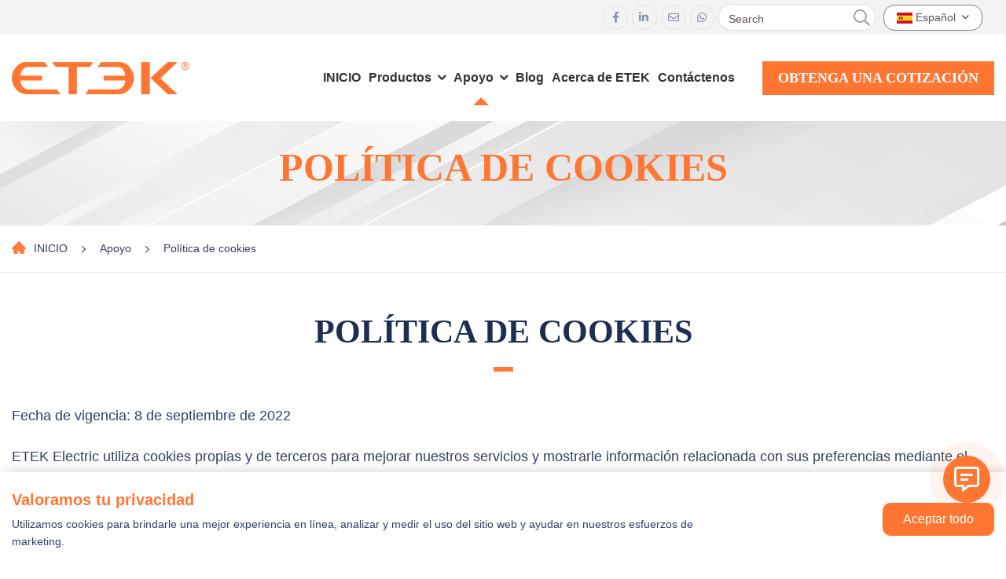

--- FILE ---
content_type: text/html; charset=utf-8
request_url: https://es.etek-electric.com/cookies-policy
body_size: 8809
content:
<!DOCTYPE html>
<html lang="es-ES" dir="ltr">

<head>
        <meta charset="utf-8">
    <meta name="viewport" content="width=device-width, initial-scale=1, minimum-scale=1,initial-scale=1,shrink-to-fit=no">
    <meta name="format-detection" content="telephone=no">
    <title>Política de cookies - ETEK ELECTRICAL</title>
    <meta name="keywords" content="Política de cookies">
    <meta name="description" content="">
    <link rel="shortcut icon" href="/theme/ETEK-ES-2025/favicon.ico" type="image/x-icon">
    <link rel="canonical" href="">
    <link href="/theme/ETEK-ES-2025/style/css/Cmsfont.css" rel="stylesheet">
    <link href="/theme/ETEK-ES-2025/style/css/munion-css-pc.css" rel="stylesheet">
    <script src="/theme/ETEK-ES-2025/style/js/munion-js-pc.js?1" defer></script>
    <script src="/theme/ETEK-ES-2025/style/js/jquery.min.js"></script>
    <link href="/theme/ETEK-ES-2025/style/css/munion-web.css?12" rel="stylesheet">
    <link rel="preconnect" href="https://fonts.gstatic.com">
    <link href="https://fonts.googleapis.com/css2?family=Poppins:wght@300&display=swap" rel="stylesheet">
    <script src="/theme/ETEK-ES-2025/style/js/moblenav.js" defer></script>
    <link rel="preconnect" href="https://fonts.googleapis.com">
    <link rel="preconnect" href="https://fonts.gstatic.com" crossorigin>
    <link href="https://fonts.googleapis.com/css2?family=Jost:wght@700&display=swap" rel="stylesheet">
        </head>

<body>
    <header id="header" class="header">
    <div class="header-top">
        <div class="container-xl">
            <div class="desc">
                <div class="top-social mr-1">
                    <div class="social sm square d-none d-md-inline-flex" >
    <a class="social-facebook" href="https://www.facebook.com/ETEKEVSE" rel="nofollow noopener noreferrer" target="_blank"></a>
    <a class="social-linkedin" href="https://www.linkedin.com/showcase/9497848/admin/feed/posts/?feedType=following" rel="nofollow noopener noreferrer" target="_blank"></a>
    <a class="social-email" href="mailto:sales@etek-electric.com" rel="nofollow noopener noreferrer" target="_blank"></a>
    <a class="social-whatsapp" href="https://api.whatsapp.com/send?phone=+8613356133198&text=Hello" rel="nofollow noopener noreferrer" target="_blank"></a>
</div>
                </div>
                
                <div class="top-search">
                    <div class="input-group search-group">
                        <input type="text" id="searchKey" class="form-control" data-provider="cms-search" data-type="product" data-pagesize="15" data-categoryid="0" placeholder="Search" onkeyup="cms.search(this)" />
                        <div class="input-group-append">
                            <button type="button" id="search_button" class="btn btn-light" data-control-id="searchKey" aria-label="search" onclick="cms.search(this)"><i class="icon icon-search"></i></button>
                        </div>
                    </div>
                </div>
              		<div class="top-lang">
                    <div class="dropdown lang">
                        <span class="dropdown-toggle" data-toggle="dropdown"><img src="/theme/ETEK-ES-2025/images/ico/es.png" alt="" width="20" height="14" /> Español</span>
                        <ul class="dropdown-menu" aria-labelledby="site">
                            <li><a class="dropdown-item" target="_blank" href="https://www.etek-electric.com/" rel="noreferrer"><img src="/theme/ETEK-ES-2025/images/ico/en.png" alt="" width="20" height="14" /> English</a></li>
                            <li><a class="dropdown-item" target="_blank" href="https://fr.etek-electric.com/" rel="noreferrer"><img src="/theme/ETEK-ES-2025/images/ico/fr.png" alt="" width="20" height="14" /> Français</a></li>
                            <li><a class="dropdown-item" target="_blank" href="https://es.etek-electric.com/" rel="noreferrer"><img src="/theme/ETEK-ES-2025/images/ico/es.png" alt="" width="20" height="14" /> Español</a></li>
                            <li><a class="dropdown-item" target="_blank" href="https://de.etek-electric.com/" rel="noreferrer"><img src="/theme/ETEK-ES-2025/images/ico/de.png" alt="" width="20" height="14" /> Deutsch</a></li>
                        </ul>
                    </div>
                </div>
            </div>
        </div>
    </div>
    <div class="header-nav">
        <div class="container-xl">
            <div class="row no-gutters">
                <div class="col-md-3 d-flex align-items-center logo">
                    <a href="/"><img src="/theme/ETEK-ES-2025/images/logo.jpg" alt="logo" class="img-fluid m-auto" /></a>
                </div>
                <div class="col-md-9">
                    <div class="nav">
                        <nav class="navbar navbar-custom navbar-expand-lg">
                            <div class="collapse navbar-collapse " id="header-nav">
                                <ul class="navbar-nav">
                                    <li class="nav-item"><a href="/" class="nav-link">INICIO</a></li>
                                                                        <li class="nav-item dropdown pc "> <a href="http://es.etek-electric.com/ev-charging-station" class="nav-link dropdown-toggle">Productos</a>
                                        <ul class="dropdown-menu">
                                                                                        <li class="dropright pc">
                                                <a href="http://es.etek-electric.com/ev-charging-station" class="dropdown-item dropdown-toggle">Estación de carga para vehículos eléctricos</a>
                                                <ul class="dropdown-menu">
                                                                                                        <li class="dropchild"><a href="http://es.etek-electric.com/ac-ev-charger" class="dropdown-item">Cargador de CA para vehículos eléctricos</a></li>
                                                                                                        <li class="dropchild"><a href="http://es.etek-electric.com/dc-ev-charger" class="dropdown-item">Cargador de CC para vehículos eléctricos</a></li>
                                                                                                        <li class="dropchild"><a href="http://es.etek-electric.com/ev-charging-cable-plug-and-socket" class="dropdown-item">Enchufe y enchufe del cable de carga EV</a></li>
                                                                                                        <li class="dropchild"><a href="http://es.etek-electric.com/epc-ev-charge-controller" class="dropdown-item">Controlador de carga EPC EV</a></li>
                                                                                                        <li class="dropchild"><a href="http://es.etek-electric.com/ev-charger-rcds" class="dropdown-item">RCD para cargadores de vehículos eléctricos</a></li>
                                                                                                        <li class="dropchild"><a href="http://es.etek-electric.com/other-ev-charger-accessories" class="dropdown-item">Otros accesorios para cargadores de vehículos eléctricos</a></li>
                                                                                                        <li class="dropchild"><a href="http://es.etek-electric.com/mid-energy-meters" class="dropdown-item">Medidores de energía MID</a></li>
                                                                                                    </ul>
                                            </li>
                                                                                        <li class="dropright pc">
                                                <a href="http://es.etek-electric.com/photovoltaic-power-distribution-solutions" class="dropdown-item dropdown-toggle">Soluciones de distribución de energía fotovoltaica</a>
                                                <ul class="dropdown-menu">
                                                                                                        <li class="dropchild"><a href="http://es.etek-electric.com/dc-circuit-breaker" class="dropdown-item">Disyuntor de CC</a></li>
                                                                                                        <li class="dropchild"><a href="http://es.etek-electric.com/dc-fuse" class="dropdown-item">Fusible CC</a></li>
                                                                                                        <li class="dropchild"><a href="http://es.etek-electric.com/dc-spd" class="dropdown-item">SPD CC</a></li>
                                                                                                        <li class="dropchild"><a href="http://es.etek-electric.com/dc-isolator-switch" class="dropdown-item">Interruptor aislador de CC</a></li>
                                                                                                        <li class="dropchild"><a href="http://es.etek-electric.com/combiner-box" class="dropdown-item">Caja combinadora</a></li>
                                                                                                        <li class="dropchild"><a href="http://es.etek-electric.com/waterproof-cable-gland" class="dropdown-item">Glándula de cable impermeable</a></li>
                                                                                                        <li class="dropchild"><a href="http://es.etek-electric.com/solar-connector" class="dropdown-item">Conector Solar</a></li>
                                                                                                        <li class="dropchild"><a href="http://es.etek-electric.com/solar-pv-string-monitoring-device" class="dropdown-item">Dispositivo de monitoreo de cadena solar fotovoltaica</a></li>
                                                                                                    </ul>
                                            </li>
                                                                                        <li class="dropright pc">
                                                <a href="http://es.etek-electric.com/electric-cabinents" class="dropdown-item dropdown-toggle">Gabinetes Eléctricos</a>
                                                <ul class="dropdown-menu">
                                                                                                        <li class="dropchild"><a href="http://es.etek-electric.com/mcb" class="dropdown-item">MCB</a></li>
                                                                                                        <li class="dropchild"><a href="http://es.etek-electric.com/rccb" class="dropdown-item">RCCB</a></li>
                                                                                                        <li class="dropchild"><a href="http://es.etek-electric.com/rcbo" class="dropdown-item">RCBO</a></li>
                                                                                                        <li class="dropchild"><a href="http://es.etek-electric.com/afdd" class="dropdown-item">AFDD</a></li>
                                                                                                        <li class="dropchild"><a href="http://es.etek-electric.com/ac-spd" class="dropdown-item">SPD de CA</a></li>
                                                                                                        <li class="dropchild"><a href="http://es.etek-electric.com/fuselink" class="dropdown-item">Fusible</a></li>
                                                                                                        <li class="dropchild"><a href="http://es.etek-electric.com/iot-smart-breakers" class="dropdown-item">Disyuntor inteligente IoT</a></li>
                                                                                                        <li class="dropchild"><a href="http://es.etek-electric.com/time-relay" class="dropdown-item">Relé de tiempo</a></li>
                                                                                                        <li class="dropchild"><a href="http://es.etek-electric.com/modular-contatcor" class="dropdown-item">Contactores modulares</a></li>
                                                                                                        <li class="dropchild"><a href="http://es.etek-electric.com/distribution-box" class="dropdown-item">Caja de distribución</a></li>
                                                                                                        <li class="dropchild"><a href="http://es.etek-electric.com/electric-consumer-units" class="dropdown-item">Unidades de consumo eléctrico</a></li>
                                                                                                    </ul>
                                            </li>
                                                                                    </ul>
                                    </li>
                                                                        <li class="nav-item dropdown pc active"> <a href="http://es.etek-electric.com/faq" class="nav-link dropdown-toggle">Apoyo</a>
                                        <ul class="dropdown-menu">
                                                                                        <li><a href="http://es.etek-electric.com/faq" class="dropdown-item">FAQ</a></li>
                                                                                        <li><a href="http://es.etek-electric.com/usage-manual" class="dropdown-item">Manual de uso</a></li>
                                                                                        <li><a href="http://es.etek-electric.com/catalogue" class="dropdown-item">Catálogo</a></li>
                                                                                        <li><a href="http://es.etek-electric.com/certificate-center" class="dropdown-item">Centro de certificados</a></li>
                                                                                    </ul>
                                    </li>
                                                                        <li class="nav-item "> <a href="http://es.etek-electric.com/blog" class="nav-link">Blog</a></li>
                                                                        <li class="nav-item "> <a href="http://es.etek-electric.com/about-etek" class="nav-link">Acerca de ETEK</a></li>
                                                                        <li class="nav-item "> <a href="http://es.etek-electric.com/contact-us" class="nav-link">Contáctenos</a></li>
                                                                    </ul>
                            </div>
                        </nav>
                        <span data-reveal-id="mb-feedback" data-animation="fade" class="tkbtn">Obtenga una cotización</span>
                    </div>
                </div>
            </div>
        </div>
    </div>
</header>
<script>
    $(function() {
    $(window).scroll(function() {
        if ($(window).scrollTop() > 10) {
            $(".header").addClass('fadeInDown');
        } else {
            $(".header").removeClass('fadeInDown');
        }
    });
});
</script>
    <div class="banner">
        <img src="/theme/ETEK-ES-2025/images/banner-ny1.jpg" width="1920" height="370" alt="" class="img-width" />
        <div class="banner-text about">
            <div class="container-xl">
                <h1 class="title" style="color:#ff7633">Política de cookies</h1>
            </div>
        </div>
    </div>
    <div class="ny-crumb">
        <div class="container-xl">
            <div class="page-title">
                <ol class="breadcrumb">
    <li class="breadcrumb-item"><a href="/">INICIO</a></li>
        <li class="breadcrumb-item"><a href="http://es.etek-electric.com/faq">Apoyo</a></li>
        <li class="breadcrumb-item"><a href="http://es.etek-electric.com/cookies-policy">Política de cookies</a></li>
    </ol>
            </div>
        </div>
    </div>
    <div class="public-wrapper">
        <div class="container-xl">
            <h2>Política de cookies</h2><p> Fecha de vigencia: 8 de septiembre de 2022</p><p> ETEK Electric utiliza cookies propias y de terceros para mejorar nuestros servicios y mostrarle información relacionada con sus preferencias mediante el análisis de sus hábitos de navegación. Si continúa navegando entendemos que acepta su uso. Lea esta sección para cambiar su configuración o para obtener más información.</p><h3> ¿Qué son las cookies y para qué se utilizan?</h3><p> Una cookie es un archivo que contiene una pequeña cantidad de información enviada por un sitio web y almacenada en el navegador del usuario. Por ello, el sitio web puede recopilar cierta información y datos sobre un usuario, con la finalidad de optimizar la navegación y prestarle servicios complementarios.</p><p> ETEK Electric utiliza cookies cuando un usuario navega por su sitio web. Estas cookies se asocian con un usuario anónimo y su ordenador. Es así como las cookies permiten a ETEK Electric reconocer a los usuarios que acceden a su sitio web, con la única finalidad de hacer más cómoda la navegación. En cualquier caso, el usuario puede configurar su navegador para ser avisado sobre el uso de cookies y impedir su instalación en el disco duro (sigue leyendo para saber cómo). Entre la información almacenada en estas cookies se encuentran datos relativos a la navegación intrínseca de un sitio web (páginas visitadas, opciones seleccionadas, etc.)</p><h3> ¿Qué tipos de cookies utiliza este sitio web?</h3><p> Cookies propias: Son aquellas que se envían al ordenador del usuario desde un equipo o dominio gestionado por el propio editor y desde el que se presta el servicio solicitado por el usuario.<br /><br /> Cookies de terceros: Son aquellas que se envían al ordenador del usuario desde un equipo o dominio no gestionado por el editor, sino por otra entidad que trata los datos a través de cookies.<br /><br /> Cookies de sesión: Son cookies diseñadas para recoger y almacenar datos mientras el usuario accede a un sitio web.<br /><br /> Cookies persistentes: Son cookies en las que los datos continúan almacenados en el ordenador y pueden ser accedidos y tratados durante un periodo definido por el responsable de las cookies, que puede ir desde unos minutos hasta varios años.<br /><br /> Cookies de análisis: Son aquellas que, tratadas por nosotros o por terceros, nos permiten cuantificar el número de usuarios y realizar la medición y análisis estadístico de la utilización que los usuarios hacen del servicio ofertado.<br /><br /> Para ello se analiza la navegación en nuestro sitio web con el fin de mejorar la oferta de productos o servicios que ofrecemos.</p><h3> ¿Qué pasa si aceptas las cookies?</h3><p> Si tiene cookies habilitadas en su navegador, usaremos esa información para mejorar su experiencia de navegación en nuestro sitio.</p><h3> ¿Qué pasa si desinstalas o borras las cookies?</h3><p> Algunas funciones del servicio están deshabilitadas. Tampoco se mostrarán anuncios relacionados con los productos que usted visualizó una vez que abandone nuestro sitio web.</p><h3> ¿Cómo desinstalar o rechazar las cookies mientras navegas?</h3><p> Todos los navegadores actuales le permiten cambiar la configuración de las Cookies. Estas configuraciones generalmente se encuentran en el menú &#39;Opciones&#39; o &#39;Preferencias&#39; de su navegador. A continuación se muestra una pequeña ayuda sobre qué hacer en cada navegador (solo se incluyen los navegadores más conocidos)</p><p> Internet Explorer: Herramientas -&gt; Opciones de Internet -&gt; Privacidad -&gt; Configuración. Para obtener más información, consulte el soporte de Microsoft o la Ayuda del navegador:<br /> <u><a href="https://support.microsoft.com/zh-cn/topic/%E5%A6%82%E4%BD%95%E5%88%A0%E9%99%A4-internet-explorer-%E4%B8%AD%E7%9A%84-cookie-%E6%96%87%E4%BB%B6-bca9446f-d873-78de-77ba-d42645fa52fc">http://support.microsoft.com/kb/278835</a></u><br /> Firefox: Herramientas -&gt; Opciones -&gt; Privacidad -&gt; Historial -&gt; Configuración personalizada. Para obtener más información, consulte el soporte de Mozilla o la Ayuda del navegador:<br /> <u><a href="https://support.mozilla.org/en-US/kb/clear-cookies-and-site-data-firefox?redirectslug=delete-cookies-remove-info-websites-stored&amp;redirectlocale=en-US">https://support.mozilla.org/en-US/kb/delete-cookies-remove-info-websites-stored</a></u><br /> Chrome: Configuración -&gt; Mostrar configuración avanzada -&gt; Privacidad -&gt; Configuración de contenido. Para obtener más información, consulte el soporte de Google o la Ayuda del navegador:<br /> <u><a href="https://support.google.com/chrome/answer/95647">https://support.google.com/chrome/answer/95647</a></u><br /> Safari: Preferencias -&gt; Seguridad. Para obtener más información, consulte el soporte de Apple o la Ayuda del navegador:<br /> <u><a href="https://support.apple.com/guide/safari/manage-cookies-sfri11471/mac">https://support.apple.com/guide/safari/manage-cookies-and-website-data-sfri11471/mac</a></u></p><p> Para cualquier otro navegador web, visite las páginas web oficiales de su navegador web.<br /> Si tiene alguna duda sobre esta Política de Cookies puede contactar con nosotros:<br /> Por correo electrónico: <strong><a href="mailto:sales04@etek-electric.com"><span style="color:#e67e22">sales04@etek-electric.com</span></a></strong></p>
        </div>
    </div>
    <!-- 购物车start -->
<div id="basket" class="">
    <div class="num" id="cartnum"></div>
    <div class="tb"><img src="/theme/ETEK-ES-2025/images/carttb2.png" class="on" width="55" height="55" alt="" class="img-fluid" /></i></div>
</div>
<div id="basket-box">
    <div class="top">Cesta de consulta(<span id="cartnum2"></span>)</div>
    <div class="list">
        <ul id="list-ul-li">
            
        </ul>
    </div>
    <div class="bottom">
        <button id="basketEmpty" class="qkbtn" type="button" onclick="delallpro()">Vacío</button>
        <button id="basketInquire" class="xjbtn" type="button"onclick="location=&#39;/buycart&#39;">Preguntar</button>
    </div>
</div>
<script src="/theme/ETEK-ES-2025/style/js/buycart.js"></script>
<div id="mb-feedback" class="reveal-modal">
    <h2 class="mb-3">Contáctenos</h2>
    <form id="form-feedback" class="form-feedback" novalidate>
    <input type="hidden" name="formid" value="0" />
    <input type="hidden" name="whatsapp" value="+8613356133198" />
    <input type="hidden" name="siteid" value="8" />
    <input type="hidden" name="pagename" value="Política de cookies" />
    <input type="hidden" name="pageurl" value="https://es.etek-electric.com/cookies-policy" />
    <div class="form-row">
        <div class="col-md-6 form-group">
            <input type="text" name="customer" placeholder="* Nombre" class="form-control" aria-label="Name" required/>
        </div>
        <div class="col-md-6 form-group">
            <input type="email" name="email" placeholder="* Correo electrónico" class="form-control"  aria-label="Email" required/>
        </div>
    </div>
    <div class="form-row">
        <div class="col-md-6 form-group">
            <input type="text" name="phone" placeholder="* Teléfono de contacto" class="form-control" aria-label="Telephone" required/>
        </div>
        <div class="col-md-6 form-group">
            <input type="text" name="company" placeholder="Nombre de la empresa" class="form-control" aria-label="Company"/>
        </div>
    </div>
    <div class="form-row">
        <div class="col-12 form-group">
            <textarea name="content" placeholder="* Contenido del mensaje" cols="20" rows="4" class="form-control" aria-label="Inquiry Content" required ></textarea>
        </div>
    </div>
    <div class="form-row">
        <div class="col-12 form-group">
            <div class="input-group">
                <input name="Captcha" placeholder="* Código de verificación" type="text" class="form-control" aria-label="Captcha" required />
                <span class="input-group-append ">
                    <span class="input-group-text input-group-img">
                        <img src="/captcha" alt="Captcha Code" data-name="captchacode"  />
                    </span>
                </span>
            </div>
        </div>
    </div>
    <div class="form-row">
        <div class="col-md-6">
            <button type="button" class="btn   btn-block" data-provider="post-message" data-track="google" data-track-category="" data-track-action="" data-track-opt="">Enviar mensaje</button>
            <div class="feedback-result"></div>
            <div class="popup">La consulta se está enviando, por favor espere...</div>
        </div>
    </div>
</form>
    <span class="close-reveal-modal">&#215;</span>
</div>
<div class="fc-box2">
    <div class="fc-top">
        <div class="fc-right">
            <div id="fc-close"><i class="icon icon-chevron-down"></i></div>
        </div>
        <div class="fc-feedback">
            <div class="title">Tienes preguntas? Chatea con nosotros. ¡Estamos aquí para ayudarte!</div>
            <div class="box">
                				<form id="form-feedback" class="form-feedback" novalidate>
				    <input type="hidden" name="formid" value="1" />
				    <input type="hidden" name="whatsapp" value="+8613356133198" />
				    <input type="hidden" name="siteid" value="8" />
				    <input type="hidden" name="pagename" value="Política de cookies" />
				    <input type="hidden" name="pageurl" value="https://es.etek-electric.com/cookies-policy&type=whatsapp" />
				    <div class="form-row">
				        <div class="col-md-12 form-group">
				            <input type="text" name="customer" placeholder="* Nombre" class="form-control" aria-label="Name" required/>
				        </div>
				        <div class="col-md-12 form-group">
				            <input type="email" name="email" placeholder="* Correo electrónico" class="form-control"  aria-label="Email" required/>
				        </div>
				    </div>
				    <div class="form-row">
				        <div class="col-md-12 form-group">
				            <input type="text" name="phone" placeholder="* Teléfono de contacto" class="form-control" aria-label="Telephone" required/>
				        </div>
				        <div class="col-md-12 form-group">
				            <input type="text" name="company" placeholder="Nombre de la empresa" class="form-control" aria-label="Company"/>
				        </div>
				    </div>
				    <div class="form-row">
				        <div class="col-12 form-group">
				            <textarea name="content" placeholder="* Contenido del mensaje" cols="20" rows="4" class="form-control" aria-label="Inquiry Content" required ></textarea>
				        </div>
				    </div>
				    <div class="form-row">
        <div class="col-12 form-group">
            <div class="input-group">
                <input name="Captcha" placeholder="* Código de verificación" type="text" class="form-control" aria-label="Captcha" required />
                <span class="input-group-append ">
                    <span class="input-group-text input-group-img">
                        <img src="/captcha" alt="Captcha Code" data-name="captchacode"  />
                    </span>
                </span>
            </div>
        </div>
    </div>
				    <div class="form-row">
				        <div class="col-md-8">
				            <button type="button" class="btn   btn-block" data-provider="post-message" data-track="google" data-track-category="" data-track-action="" data-track-opt="">Iniciar chat</button>
				            <div class="feedback-result"></div>
				            <div class="popup">La consulta se está enviando, por favor espere...</div>
				        </div>
				    </div>
				</form>
            </div>
        </div>
    </div>
    <div class="fc-right">
        <div id="fc-btn"><i class="icon icon-comment-alt-lines"></i></div>
    </div>
</div>
<script>
$(function() {
    $("#fc-btn").click(function() {
        $(".fc-box2").addClass("active");
    });
    $(".whatsappfc").click(function() {
        $(".fc-box2").addClass("active");
    });
    $("#fc-close").click(function() {
        $(".fc-box2").removeClass("active");
    });
});
</script>
<!-- 同步验证码 -->
<script>
    $(function(){
        document.querySelectorAll('form img[data-name="captchacode"]').forEach(function(e) {
            e.addEventListener('click', function() {
                var imgsrc = "/captcha?" + Math.random();
                $('.form-feedback .input-group-append .input-group-img img[data-name="captchacode"]').attr("src",imgsrc);
            })
        })
    })
</script>

<div class="footer">
    <div class="footer-up">
        <div class="container-xl">
            <div class="left">
                <p>¡CONSULTE AHORA!</p>
<p>ETEK se compromete a brindar el mejor servicio a nuestros clientes.</p>
                <div class="cert-t">Certificado</div>
                <div class="cert-box">
                    <div class="item"><img src="/theme/ETEK-ES-2025/images/cert1.png" alt="Certificate" class="img-fluid m-auto" /></div>
                    <div class="item"><img src="/theme/ETEK-ES-2025/images/cert2.png" alt="Certificate" class="img-fluid m-auto" /></div>
                    <div class="item"><img src="/theme/ETEK-ES-2025/images/cert3.png" alt="Certificate" class="img-fluid m-auto" /></div>
                    <div class="item"><img src="/theme/ETEK-ES-2025/images/cert4.png" alt="Certificate" class="img-fluid m-auto" /></div>
                    <div class="item"><img src="/theme/ETEK-ES-2025/images/cert5.png" alt="Certificate" class="img-fluid m-auto" /></div>
                    <div class="item"><img src="/theme/ETEK-ES-2025/images/cert6.png" alt="Certificate" class="img-fluid m-auto" /></div>
                    <div class="item"><img src="/theme/ETEK-ES-2025/images/cert7.png" alt="Certificate" class="img-fluid m-auto" /></div>
                    <div class="item"><img src="/theme/ETEK-ES-2025/images/cert8.png" alt="Certificate" class="img-fluid m-auto" /></div>
                    <div class="item"><img src="/theme/ETEK-ES-2025/images/cert9.png" alt="Certificate" class="img-fluid m-auto" /></div>
                    <div class="item"><img src="/theme/ETEK-ES-2025/images/cert10.png" alt="Certificate" class="img-fluid m-auto" /></div>
                    <div class="item"><img src="/theme/ETEK-ES-2025/images/cert11.png" alt="Certificate" class="img-fluid m-auto" /></div>
                    <div class="item"><img src="/theme/ETEK-ES-2025/images/cert12.png" alt="Certificate" class="img-fluid m-auto" /></div>
                    <div class="item"><img src="/theme/ETEK-ES-2025/images/cert13.png" alt="Certificate" class="img-fluid m-auto" /></div>
                    <div class="item"><img src="/theme/ETEK-ES-2025/images/cert14.png" alt="Certificate" class="img-fluid m-auto" /></div>
                </div>
            </div>
            <div class="right">
                <form id="form-feedback" class="form-feedback" novalidate>
    <input type="hidden" name="formid" value="0" />
    <input type="hidden" name="whatsapp" value="+8613356133198" />
    <input type="hidden" name="siteid" value="8" />
    <input type="hidden" name="pagename" value="Política de cookies" />
    <input type="hidden" name="pageurl" value="https://es.etek-electric.com/cookies-policy" />
    <div class="form-row">
        <div class="col-md-6 form-group">
            <input type="text" name="customer" placeholder="* Nombre" class="form-control" aria-label="Name" required/>
        </div>
        <div class="col-md-6 form-group">
            <input type="email" name="email" placeholder="* Correo electrónico" class="form-control"  aria-label="Email" required/>
        </div>
    </div>
    <div class="form-row">
        <div class="col-md-6 form-group">
            <input type="text" name="phone" placeholder="* Teléfono de contacto" class="form-control" aria-label="Telephone" required/>
        </div>
        <div class="col-md-6 form-group">
            <input type="text" name="company" placeholder="Nombre de la empresa" class="form-control" aria-label="Company"/>
        </div>
    </div>
    <div class="form-row">
        <div class="col-12 form-group">
            <textarea name="content" placeholder="* Compañía" cols="20" rows="4" class="form-control" aria-label="Inquiry Content" required ></textarea>
        </div>
    </div>
    <div class="form-row">
        <div class="col-12 form-group">
            <div class="input-group">
                <input name="Captcha" placeholder="* Código de verificación" type="text" class="form-control" aria-label="Captcha" required />
                <span class="input-group-append ">
                    <span class="input-group-text input-group-img">
                        <img src="/captcha" alt="Captcha Code" data-name="captchacode"  />
                    </span>
                </span>
            </div>
        </div>
    </div>
    <div class="form-row">
        <div class="col-12 btn-box">
            <button type="button" class="btn   btn-block" data-provider="post-message" data-track="google" data-track-category="" data-track-action="" data-track-opt="">Entregar</button>
            <div class="feedback-result"></div>
            <div class="popup">La consulta se está enviando, por favor espere...</div>
        </div>
    </div>
</form>

            </div>
        </div>
    </div>
    <div class="footer-down">
        <div class="container-xl">
            <div class="up">
                <img src="/theme/ETEK-ES-2025/images/a2.png" alt="" width="226" height="41">
            </div>
            <div class="mid">
                <div class="row">
                    <div class="col-md-4">
                      		<h3 style="font-size: 15px;">EXPORTADOR</h3>
                                                <h3>Wuhu ETEK Import and Export Co., Ltd.</h3>
<p>No.770 Wutun Fast Road, Zona de desarrollo económico de Anhui Xinwu, Distrito de Wanzhi, Ciudad de Wuhu, Provincia de Anhui, República Popular China.</p>
                        <p><a href="mailto:sales@etek-electric.com" target="_blank">Correo electrónico : sales@etek-electric.com</a></p>
                        <p><a href="tel:0086577-62718777" target="_blank">Teléfono : 0086-577-62718777</a></p>
                        <p><a href="https://api.whatsapp.com/send?phone=+8613356133198&text=Hello" target="_blank">Teléfono : +86 13356133198</a></p>
                        <p>Website : www.etek-electric.com</p>
                    </div>
                    <div class="col-md-5">
                      
                                                <div class="fqt">
                          <h3 style="font-size: 15px;">FÁBRICA</h3>
<h3>Zhejiang ETEK Electrical Technology Co., Ltd.</h3>
<p>No.288 Wei 17th Road, Zona de desarrollo económico, Ciudad de Yueqing, Zhejiang, China.</p>
                        </div>
                      <div class="fqt">
                            <h3>Wuhu ETEK Electric Co., Ltd.</h3>
<p>No.770 Wutun Fast Road, Zona de desarrollo económico de Anhui Xinwu, Distrito de Wanzhi, Ciudad de Wuhu, Provincia de Anhui, República Popular China.</p>
                        </div>
                    </div>
                    <div class="col-md-3">
                        <h3><a href="/products">Lista de productos</a></h3>
                        <div class="list">
                                                        <p><a href="http://es.etek-electric.com/ev-charging-station">Estación de carga para vehículos eléctricos</a> ></p>
                                                        <p><a href="http://es.etek-electric.com/photovoltaic-power-distribution-solutions">Soluciones de distribución de energía fotovoltaica</a> ></p>
                                                        <p><a href="http://es.etek-electric.com/electric-cabinents">Gabinetes Eléctricos</a> ></p>
                                                    </div>
                    </div>
                </div>
            </div>
        </div>  
        <div class="down">
            <div class="container-xl">
                <p><a href="/copyright-notice">Aviso de derechos de autor</a>&nbsp;&nbsp;|&nbsp;&nbsp;<a href="/terms-of-use">Condiciones de uso</a>&nbsp;&nbsp;|&nbsp;&nbsp;<a href="/privacy-agreement">política de privacidad</a>&nbsp;&nbsp;|&nbsp;&nbsp; <a href="/cookies-policy">Política de cookies</a></p>
                <p>Derechos de autor © Wuhu ETEK Import and Export Co., Ltd.</p>
            </div>
        </div>
    </div>
</div>
<!-- google 缓存同意 -->
<div class="google-cookies">
    <div class="container-xl">
        <div class="left">
            <div class="t1">Valoramos tu privacidad</div>
            <div class="p1">Utilizamos cookies para brindarle una mejor experiencia en línea, analizar y medir el uso del sitio web y ayudar en nuestros esfuerzos de marketing.</div>
        </div>
        <div class="right">
            <div class="cookies-btn" id="agreeCookies">Aceptar todo</div>
            <!-- <div class="cookies-btn" id="disagreeCookies">Don't Accept</div> -->
        </div>
    </div>
</div>
<script>
window.dataLayer = window.dataLayer || [];

function gtag() { dataLayer.push(arguments); }

// 1. 每个页面先默认 不同意追踪 及 不接受 cookie
gtag('consent', 'default', {
    analytics_storage: 'denied',
    ad_storage: 'denied',
    ad_user_data: 'denied',
    ad_personalization: 'denied',
    wait_for_update: 500, // if has CMP, wait 500ms for CMP to update
    region: [
        'AT', 'BE', 'BG', 'CY', 'CZ', 'DE', 'DK', 'EE', 'ES', 'FI', 'FR', 'GR', 'HR', 'HU', 'IE', 'IS', 'IT', 'LI', 'LT', 'LU', 'LV', 'MT', 'NL', 'NO', 'PL', 'PT', 'RO', 'SE', 'SI', 'SK'
    ], // apply default to specific regions only
});
// 1.a 其它可选的设置
gtag('set', 'url_passthrough', true); // improve tracking via querystring info when consent is denied
gtag('set', 'ads_data_redaction', true); // further remove ads click info when ad_storage is denied
</script>
<script>
// 2. 根据用户之前是否同意的选项 在每个页面自动触发 代码同意追踪 及 cookie
if (localStorage['gtag.consent.option'] !== undefined) {
    const option = JSON.parse(localStorage['gtag.consent.option']);
    gtag('consent', 'update', option);
    $('.google-cookies').addClass("off");
}
</script>
<script>
// 按钮的代码 给用户 同意 cookie
document.addEventListener('click', function(e) {
    const btnAcceptCookie = e.target.closest('#agreeCookies'); //同意按钮
    if (btnAcceptCookie === null) return;
    $('.google-cookies').addClass("off");
    const option = {
        'analytics_storage': 'granted',
        'ad_storage': 'granted',
        'ad_user_data': 'granted',
        'ad_personalization': 'granted'
    };
    gtag('consent', 'update', option);

    // 3. 保存并记录用户是否同意的选项 以便下一页面自动选择是否同意 cookie
    localStorage['gtag.consent.option'] = JSON.stringify(option);
});
</script>

<script>
// 按钮的代码 给用户 拒绝 cookie
document.addEventListener('click', function(e) {
    const btnRejectCookie = e.target.closest('#disagreeCookies'); //拒绝按钮
    if (btnRejectCookie === null) return;
    $('.google-cookies').addClass("off");
    const option = {
        'analytics_storage': 'denied',
        'ad_storage': 'denied',
        'ad_user_data': 'denied',
        'ad_personalization': 'denied'
    };
    gtag('consent', 'update', option);
    // 3b. 移除之前保存的用户同意选项的记录 以便下一页面不再自动同意 cookie
    //localStorage.removeItem('gtag.consent.option');
    localStorage['gtag.consent.option'] = JSON.stringify(option);
});
</script>

<!-- Google tag (gtag.js) -->
<script async src="https://www.googletagmanager.com/gtag/js?id=G-K6RBQGZCFK"></script>
<script>
  window.dataLayer = window.dataLayer || [];
  function gtag(){dataLayer.push(arguments);}
  gtag('js', new Date());

  gtag('config', 'G-K6RBQGZCFK');
</script>


<!-- 询盘统计 - -->
<script async src="https://www.googletagmanager.com/gtag/js?id=AW-16874373212"></script>
<script>
  window.dataLayer = window.dataLayer || [];
  function gtag(){dataLayer.push(arguments);}
  gtag('js', new Date());

  gtag('config', 'AW-16874373212',{'allow_enhanced_conversions':true});
</script>


<script>
  window.addEventListener('load',function() {
    <!-- 电话统计 --> 
    document.querySelectorAll("a[href^='tel:']").forEach((e) => {
        e.addEventListener('click', () => {
           gtag('event', 'ga4_tel');
  gtag('event', 'conversion', {'send_to': 'AW-16874373212/OwFpCLXv3qIaENyAqu4-'});
        })
    })
    <!-- 邮箱统计 -->
    document.querySelectorAll("a[href^='mailto:']").forEach((e) => {
        e.addEventListener('click', () => {
           gtag('event', 'ga4_email');
  gtag('event', 'conversion', {'send_to': 'AW-16874373212/pEYxCLjv3qIaENyAqu4-'});
        })
    })
    <!-- 表单提交 -->

            document.querySelectorAll('button[type="button"]').forEach(function(e){
            e.addEventListener('click',function(){
                var forms=this.closest("form")
                var email=forms.querySelector('input[name="email"]').value;       
                const emailRegularExpression = /^(([^<>()[\]\\.,;:\s@\"]+(\.[^<>()[\]\\.,;:\s@\"]+)*)|(\".+\"))@((\[[0-9]{1,3}\.[0-9]{1,3}\.[0-9]{1,3}\.[0-9]{1,3}\])|(([a-zA-Z\-0-9]+\.)+[a-zA-Z]{2,}))$/;
          
                if(email!="" && emailRegularExpression.test(email)){
gtag('set', 'user_data',{'email': email})
                    gtag('event', 'ga4_form');
  gtag('event', 'conversion', {'send_to': 'AW-16874373212/hIkwCLLv3qIaENyAqu4-'});
                }
            })
      })

    <!-- whatsapp统计 -->
    document.querySelectorAll("a[href*='whatsapp']").forEach((e) => {
        e.addEventListener('click', () => {
           gtag('event', 'ga4_whatsapp');
  gtag('event', 'conversion', {'send_to': 'AW-16874373212/3uiMCLvv3qIaENyAqu4-'});
        })
    })
     }) 
  </script>
  <script>
window.addEventListener('load', function() {
    let xhr = new XMLHttpRequest();
    xhr.open("GET", "/api/upiv?i=3&url=" + encodeURIComponent(window.location.href) + "&ref=" + encodeURIComponent(document.referrer));
    xhr.send();
    xhr.onreadystatechange = function() {};
})
</script>
<div class="totop" id="scroll-top" data-top="800"><i class="icon icon-angle-up"></i></div>
</body>

</html>

--- FILE ---
content_type: text/css
request_url: https://es.etek-electric.com/theme/ETEK-ES-2025/style/css/munion-web.css?12
body_size: 20551
content:
/*#region 通用*/
body { color: #303f5f; font-size: 14px;  font-family: 'Arial', sans-serif;}
a{color: #303f5f;}
a:hover{color: #ff7633;}
body, div, p, img, ul, ol, li, form, input, label, span, dl, dt, dd, h1, h2, h3, h4, h5, h6 {margin: 0;padding: 0; }
img {
  aspect-ratio: attr(width) / attr(height);
}
ul, ol, li, dl, dd, dt {list-style-type: none; }
.img-width{width: 100%;height: auto;}
.main-container { margin-bottom: 40px; margin-top: 40px; }
.bghui{background: #f2f2f2;}
.card-thumb img{transition: all 0.5s ease;}
.card-thumb:hover img{transform: scale(1.05);}
.container-xl.long{max-width: 1780px;}
.pc{display:block;}
.mb{display:none;}
.absolute-a{position:absolute;top:0;right:0;bottom:0;left:0;z-index:10;}
@media(max-width:768px) {
    .main-container { margin: 20px 0; }
    .pc{display:none;}
    .mb{display:block;}
}
/*#endregion*/

.header {z-index: 999;width: 100%;}
.header-top{background: #f3f3f3;}
.header-top .logo{}
.header-top .desc{width: 100%;display: flex;justify-content: flex-end;align-items: center;padding: 5px 0;}
.top-tel{color: #7e7e7e;font-size: 16px;margin-right: 15px;}
.top-lang{margin-right: 15px;}
.top-mb-whatsapp{margin-right: 15px;}
.top-mb-whatsapp i{font-size: 16px;}
.top-lang .dropdown.lang .dropdown-toggle{background: #fff;border: 1px solid #7b7b7b;}
.top-social span{background: #f3f3f3!important;border: 1px solid #e1e1e1;border-radius: 50%!important;overflow: hidden;}
.top-social span:hover{background: #f3f3f3!important;}
.top-social span:before{color: #8893ac;font-size: 16px;}
.top-social a{background: #f3f3f3!important;border: 1px solid #e1e1e1;border-radius: 50%!important;overflow: hidden;}
.top-social a:hover{background: #f3f3f3!important;}
.top-social a:before{color: #8893ac;font-size: 16px;}
.social-whatsapp:before{content: "\f232";font-family: CmsFont;display: block;text-align: center;}
.social-whatsapp{background: #089533;}
.social-whatsapp:hover{background: rgba(8, 149, 51, 0.8);}
.top-img{margin-left: 8px;margin-right: 24px;}
.top-search{margin-right: 10px;}
.header-nav{background: #fff;padding: 20px 0;}
.header-nav .nav{display: flex;align-items: center;justify-content: flex-end;}
.header-nav .nav .tkbtn{background: #ff7633;font-size: 18px;color: #fff;text-transform: uppercase; font-weight: bold; cursor: pointer;padding: 8px 20px;margin-left: 30px;font-family: 微软雅黑;}

.header.fadeInDown{position: fixed;top: 0;right: 0;left: 0;height: 66px;}
.header.fadeInDown .header-top{display: none;}
.header.fadeInDown .header-nav{padding: 10px 0;}

.navbar { padding: 0px;position: relative; z-index: 9999;}
.navbar-custom { top: 0; z-index: 2; justify-content: end;}
.navbar-custom .navbar-nav > .nav-item { font-size: 16px;margin: 0 10px;  }
.navbar-custom .navbar-nav .nav-link {text-align: center;position: relative; color:#333; padding: 0; height: 70px;display: flex;align-items: center;justify-content: center; font-weight:bold;font-size: 18px; }
.navbar-custom .navbar-nav .nav-link:before,.navbar-custom .navbar-nav .nav-link:before{z-index: 10;
  content: "";
  border-top: 10px solid transparent;
  border-right: 10px solid transparent;
  border-bottom: 10px solid transparent;
  border-left: 10px solid transparent;
  position: absolute;
  bottom:0;
  left: calc(50% - 10px);}
.navbar-custom .navbar-nav .nav-item:hover .nav-link:before,.navbar-custom .navbar-nav .nav-item.active .nav-link:before{border-bottom: 10px solid #ff7633;transition:all 0.3s;}

.navbar-custom .navbar-nav .nav-link:hover{}
.navbar-custom .navbar-nav .nav-link.disabled { color: rgba(0, 0, 0, 0.3); }
.navbar-custom .navbar-nav .show > .nav-link,
.navbar-custom .navbar-nav .active > .nav-link,
.navbar-custom .navbar-nav .nav-link.show,
.navbar-custom .navbar-nav .nav-link.active{}
.navbar-custom .navbar-text { color: rgba(0, 0, 0, 0.5); }
.navbar-custom .navbar-text a { color: rgba(0, 0, 0, 0.9); }
.navbar-custom .navbar-text a:hover, .navbar-custom .navbar-text a:focus { color: rgba(0, 0, 0, 0.9); }

.navbar-nav .dropdown-menu{padding:20px 14px;border-radius:0 0 10px 10px;box-shadow:10px 0 10px rgba(0, 0, 0, 0.1);border-top:5px solid #ff7633;}
.navbar-nav .dropdown-menu .dropdown-item{padding:15px 15px;border-radius:10px;font-weight:bold;}
.navbar-nav .dropdown-menu .dropdown-item:hover{background:#ff7633;color:#fff;}


@media(max-width:1630px) {
.navbar-custom .navbar-nav .nav-item {margin: 0 15px; }
}

@media(max-width:1450px) {
.navbar-custom .navbar-nav .nav-item {margin: 0 10px; }
.navbar-custom .navbar-nav .nav-link {font-size:16px;}
}

@media(max-width:1360px) {
.navbar-custom .navbar-nav .nav-item {margin: 0 5px; }
}

/*#region 手机端*/
.header-mb{background: #fff;position: fixed;top: 0;left: 0;right: 0;width: 100%;border-bottom: 1px solid #fff;z-index: 999;}
.header-mb .container-xl{height: 50px;}
.header-mb .top-logo{width: 50%;}
.header-mb .top-logo img{height: 30px;width: auto;}
.header-mb .top-mb{display: flex; align-items: center;width: 50%;justify-content: flex-end; }
.header-mb .top-mb .dropdown.lang .dropdown-toggle{background: transparent; padding: 0;}
.header-mb .top-mb .dropdown-menu{min-width: 80px;margin-top: 8px;}
.header-mb .top-mb .top-mb-search{padding: .5rem .4rem; margin-left: 10px; width: 30px; text-align: center; }
.header-mb .top-mb .top-mb-search i{font-size: 16px;color: #333}
.header-mb .top-mb .icon-bars{color: #333;}
.header-mb .top-mb .dropdown.lang .dropdown-toggle{color: #333;}
.top-mb-search-box{display: none; position: fixed;background: #fff; top: 50px; padding: 6px 15px 10px;box-shadow: 2px 2px 4px rgba(0, 0, 0, 0.2);z-index: 998;width: 100%; }
.top-mb-search-box .search-group{width: 100%;height: 38px;}
.top-mb-feed i{font-size: 16px;color: #333}

.mobile-head-item .main-content-wrap {
  background: #FFF;
  top: 0;
  display: block;
  z-index: 99999;
 }
 .mobile-head-item .main-content-wrap .content-wrap {
  overflow-y: auto;
  height: 100%;
  padding: 15px 10px;
  background-color: #fff;
 }
 .mobile-head-item .main-content-wrap.middle-content-wrap .content-wrap {
  overflow-y: hidden;
 }
 .mobile-head-item .side-content-wrap {
  position: fixed;
  display: block;
  right: -80%;
  width: 80%;
  height: 100%;
 }
 .mobile-head-item .middle-content-wrap {
  position: absolute;
  right: 0;
  width: 100%;
  height: auto;
  padding: 20px 0;
  opacity: 0;
  visibility: hidden;
 }
 .mobile-head-item .middle-show-content-wrap {
  top: 30px;
  visibility: visible;
  opacity: 1;
 }
 /* header */.head_top .top_left {
  display: none;
 }
 
 /*nav */.head_nav {
  width: 100%;
  padding: 0 5px;
 }
 .head_nav li {
  padding-left: 28px;
  padding-top: 4px;
  padding-bottom: 4px;
 }
 .head_nav li,
 .head_nav li a {
  color: #111;
 }
 .head_nav li.has-child {
  padding-left: 28px;
  margin-top: 0;
  margin-bottom: 0;
 }
 .head_nav li.has-child>a {
  margin-top: 3px;
  margin-bottom: 3px;
  margin-right: 35px;
 }
 .head_nav li.has-child>ul {
  display: none;
 }
 .head_nav li.siblings-no-menu {
  position: relative;
  padding-left: 15px;
 }
 .head_nav li a {
  display: block;
  height: auto;
  line-height: 1.4em;
  position: relative;
 }
 .head_nav li a:hover {
  color: inherit;
 }
 .head_nav li em {
  display: block;
  height: 1.4em;
  overflow: hidden;
 }
 .head_nav li li {
  font-size: 14px;
 }
 .head_nav li li li {
  font-size: 12px;
 }
 .head_nav li li a {
  color: #666;
 }
 .head_nav li.has-child a b {
  display: inline-block;
  width: 15px;
  height: 15px;
  border: 1px solid #111;
  border-radius: 2px;
  overflow: hidden;
  line-height: 15px;
  position: absolute;
  right: -35px;
  top: 1px;
  -webkit-box-sizing: content-box;
  box-sizing: content-box;
 }
 .head_nav li.has-child a b:before,
 .head_nav li.has-child a b:after {
  content: '';
  display: block;
  width: 9px;
  height: 1px;
  background-color: #111;
  position: absolute;
  left: 3px;
  top: 50%;
  margin-top: -.5px;
 }
 .head_nav li.has-child a b:after {
  -webkit-transform: rotate(90deg);
  -ms-transform: rotate(90deg);
  -o-transform: rotate(90deg);
  transform: rotate(90deg);
 }
 .head_nav li.has-child a:hover b {
  border-color: #111;
 }
 .head_nav>li {
  padding-top: 10px;
  padding-bottom: 10px;
  border-bottom: 1px solid #f2f2f2;
 }
 .head_nav>li>a {
  font-size: 16px;
  text-transform: uppercase;
  margin-bottom: -1px;
  position: relative;
  text-transform: uppercase;
  position: relative;
 }
 .head_nav li,
 .head_nav li.has-child {
  padding-left: 0;
 }
 .head_nav li li,
 .head_nav li li.has-child {
  padding-left: 15px;
 }
 .head_nav li.active>a>b:after {
  display: none;
 }
 .head_nav li.active>a>b {
  background-color: #111;
 }
 .head_nav li.active>a>b:before,
 .head_nav li.active>a>b:after {
  background-color: #fff;
 }

 .mobile-ico-close {
  width: 30px;
  height: 30px;
  background: #fff url(../../images/mobile_close.png) center center no-repeat;
  background-size: 50% auto;
  position: absolute;
  left: -35px;
  top: 0;
  cursor: pointer;
 }
/*#endregion*/

@media(max-width:768px) {
    body{padding-top: 50px;}
    .top-lang .dropdown.lang .dropdown-toggle{border:0;}
}
/*#endregion*/

/*#endregion*/

/*#region 栏目列表*/
.menu-collapse { border-radius: 6px 6px 0 0; border: 1px solid #e7e7e7; background: #fff; }
.menu-collapse .collapse-title { padding: 0.875rem; background: #237ae4; color: #fafafa; }
.menu-collapse .collapse-title h5 { font-size: 1.25rem; font-weight: 500; }
.menu-collapse .collapse-title .navbar-toggler { color: #fff; }
.menu-collapse .menu-link { transition: background-color ease 0.2s; color: #666; border-bottom: 1px solid #e7e7e7 }
.menu-collapse ul ul .menu-link { padding: 12px 16px 12px 30px; }
.menu-collapse .menu-link:before { content: "●"; font-size: 0.75rem; margin-right: 5px; color: #237ae4 }
.menu-collapse .menu-link:hover { background: #f8f9fa; }
.menu-collapse .drop { }
.menu-collapse .menu-link.active { background: #f6f6f6; color: #666 }

.menu-horizontal { display: flex;justify-content: flex-start;margin-bottom: 10px;flex-wrap: wrap;}
.menu-horizontal .nav-item {display: block; margin-bottom: 2px;margin-right: 10px;margin-bottom: 10px; background: #eeeeee;padding: 0px; position: relative; }
.menu-horizontal .nav-link {width: 100%; padding: 13px 25px;display: block;text-align: left; font-size: 18px; }
.menu-horizontal .nav-item:hover,.menu-horizontal .nav-item.active{background: #ff7633;}
.menu-horizontal .nav-item:hover:after{color: #fff;}
.menu-horizontal .nav-item:hover .nav-link,.menu-horizontal .nav-item.active .nav-link{color: #fff;}

.menu-horizontal .nav-item.active .menu-horizontal-child{display: flex;background: #ebf2ff;}
.menu-horizontal-child { display: none; flex-wrap: wrap; padding-left: 10px; }
.menu-horizontal-child .nav-item-child{display: flex;align-items: center;position: relative;width: 100%;border-bottom: 2px solid #ececec;}
.menu-horizontal-child .nav-item-child:last-child{border-bottom: 0;}
.menu-horizontal-child .nav-link-child { color: #000;font-size: 16px;line-height: 24px; padding: 15px 25px; width: 100%;display: block; }
.menu-horizontal-child .nav-link-child.active { color: #237ae4; }
.menu-horizontal-child .nav-link-child:hover{color: #237ae4;  }

.menu-horizontal-wrapper{margin-bottom: 0;}
.menu-horizontal-about{display: flex;justify-content: center;margin-top: 40px;flex-wrap: wrap;}
.menu-horizontal-about .nav-item-about { color: #fff;margin-right: 10px;margin-left: 10px; background: transparent;border-radius: 30px;overflow: hidden;border: 1px solid #fff;}
.menu-horizontal-about .nav-link-about {padding: 17px 30px; color: #fff;display: block;text-align: center; font-size: 18px; min-width: 220px; }
.menu-horizontal-about .nav-item-about.active,.menu-horizontal-about .nav-item-about:hover{background: #fff;}
.menu-horizontal-about .nav-item-about.active .nav-link-about,.menu-horizontal-about .nav-item-about:hover .nav-link-about {color: #1e2e50;}

.pro-nav{text-align: center;width: 100%;padding: 0 30px;}
.pro-nav .menu-horizontal-about{flex-wrap: nowrap;}
.pro-nav .menu-horizontal-about .nav-item-about{border-radius: 50px;overflow: hidden;}
.pro-nav .menu-horizontal-about .nav-link-about{text-align: center;padding: 13px 30px;min-width: initial;}

.ny-nav-child{margin-top: 30px;padding-bottom: 10px;}
.ny-nav-child .nav-link-about{border: 1px solid #ebebeb;font-size: 20px;line-height: 24px;text-align: center;display: flex;align-items: center;justify-content: center; margin-bottom: 20px;height: 96px;}
.ny-nav-child .row-cols-md-5{margin-left: -10px;margin-right: -10px;}
.ny-nav-child .row-cols-md-5 .col{padding-left: 10px;padding-right: 10px;}
.ny-nav-child .nav-link-about:hover{background: #ff7a39;color: #fff;border-color: #ff7a39;}
.ny-nav-child .nav-link-about.active{background: #ff7a39;color: #fff;border-color: #ff7a39;}


@media(max-width:1620px) {
    .pro-nav .menu-horizontal-about .nav-link-about{padding: 13px 10px;font-size: 16px;}
    .menu-horizontal-about .nav-link-about {padding: 13px 30px; color: #fff;display: block;text-align: center; font-size: 18px; min-width: 190px; }
}

@media(max-width:768px) {
    .ny-nav-child{display: none;}
}
/*#endregion*/

/*#region 位置导航*/
.banner .banner-text{text-align: left;}
.banner .banner-text .container-xl{max-width: 100%;}
.banner.home .banner-text .container-xl{max-width: 1630px;}
.banner.home .banner-text .box{width: 50%;padding: 40px;background: rgba(26, 36, 58, 0.8);}
.banner.home .banner-text .box h3{font-size: 20px;color: #fff;margin-bottom: 5px;}
.banner.home .banner-text .box h2{font-size: 46px;color: #fff;font-weight: bold;margin-bottom: 15px;font-family: 微软雅黑;}
.banner.home .banner-text .box p{font-size: 16px;color: rgba(255, 255, 255, 0.8);line-height: 24px;}
.banner.home .banner-text .box .more{padding: 8px 20px;font-size: 16px;color: #fff;background: #ff7a39;text-transform: uppercase;display: inline-block;margin-top: 30px;font-family: 微软雅黑;}
.banner.home .swiper-pagination{text-align: left;padding-left: 8%;z-index: 40;}
.banner.home #swiper-pagination-products{width: 20%;left:20%;bottom: 33px;right: inherit;}
.banner.home .swiper-pagination-bullet{width: 40px;height: 8px;border: 0;border-radius: 0;background: rgba(255, 255, 255, 0.2);opacity: 1;}
.banner.home .swiper-pagination-bullet-active{background: rgba(255, 255, 255, 1)}

@media(max-width:768px) {
    .banner.home .banner-text .box{width: 100%;padding: 20px;background: none;}
    .banner.home .banner-text .box h2{font-size: 24px;margin-bottom: 15px;text-shadow: 2px 4px 10px rgba(0, 0, 0, 1);}
    .banner.home .banner-text .box .more{margin-top: 0;font-size: 15px;padding: 4px 10px;}
    .banner.home .swiper-pagination{text-align: center;padding-left: 0%;}
    .banner.home #swiper-pagination-products{bottom: 20px;}
    .banner.home .swiper-pagination-bullet{width: 20px;height: 4px;}
}

.banner.new .banner-text{align-items:flex-start;padding-top:85px;}
.banner.new .banner-text .container-xl{max-width: 1630px;}
.banner.new .banner-text .box{padding: 40px;padding-top: 110px;width: 68%;padding-right: 100px;}
.banner.new .banner-text .container-xl.two{display: flex;justify-content: flex-end;max-width: 1430px;}
.banner.new .banner-text .box h2{font-size: 56px;color: #ed6c00;font-weight: bold;margin-bottom: 15px;font-family: 微软雅黑;text-transform:uppercase;}
.banner.new .banner-text .box h2 a{color: #ed6c00;}
.banner.new .banner-text .box h2 a:hover{text-decoration:underline;}
.banner.new .banner-text .box p{font-size: 18px;color: #666666;line-height: 30px;max-width: 100%;}
.banner.new .swiper-pagination{text-align: left;padding-left: 8%;z-index: 40;}
.banner.new #swiper-pagination-products{width: 20%;left:20%;bottom: 33px;right: inherit;}
.banner.new .swiper-pagination-bullet{width: 40px;height: 8px;border: 0;border-radius: 0;background: rgba(255, 255, 255, 0.2);opacity: 1;}
.banner.new .swiper-pagination-bullet-active{background: rgba(255, 255, 255, 1)}

@media(max-width:1500px) {
  .banner.new .banner-text .box h2{font-size: 50px;}
  .banner.new .banner-text{align-items:flex-start;padding-top:55px;}
}

@media(max-width:1380px) {
  .banner.new .banner-text .box h2{font-size: 45px;}
  .banner.new .banner-text{align-items:flex-start;padding-top:35px;}
}

@media(max-width:768px) {
  .banner.new .banner-text{align-items:flex-start;padding-top:15px;}
  .banner.new .banner-text .box{width: 100%;padding: 10px;background: none;}
    .banner.new .banner-text .box h2{font-size: 24px;margin-bottom: 15px;text-shadow: 2px 4px 10px rgba(255, 255, 255, 1);}
    .banner.new .banner-text .box p{display:none;}
    .banner.new .swiper-pagination{text-align: center;padding-left: 0%;}
    .banner.new #swiper-pagination-products{bottom: 20px;}
    .banner.new .swiper-pagination-bullet{width: 20px;height: 4px;}
}

.banner .banner-text.about{text-align: center;}
.banner .banner-text.about .title{font-size: 50px;font-weight: bold;font-family: 微软雅黑;margin-bottom: 15px;color: #fff;text-transform: uppercase;}
.banner .banner-text.about .desc{text-align: center;font-size: 18px;line-height: 28px;color: rgba(255, 255, 255, 0.6);max-width: 100%;}
.banner .banner-text.about .jt{margin-top: 55px;}

.ny-crumb{border-bottom: 1px solid #e4e4e4;padding: 19px 0;}
.ny-crumb .container-xl{display: flex;align-items: center; }
.page-title { display: block; }
.page-title .title{font-size: 36px;font-weight: bold; color: #fff;text-align: center;margin-bottom: 10px;}
.page-title .breadcrumb { justify-content: center; }
.breadcrumb-item + .breadcrumb-item::before { color: #333;font-family: cmsfont; content: "\f054";font-size: 10px; padding-right: 18px; }
.page-title .breadcrumb:before {content: "";width: 18px;height: 18px;background: url(../../images/crumb-tb.jpg) no-repeat; margin-right: 10px;}
.breadcrumb-item+.breadcrumb-item{padding-left: 18px;}

@media(max-width:768px) {
    .banner .banner-text.about .title{font-size: 28px;margin-bottom: 0;}
    .banner .banner-text.about .desc,.banner .banner-text.about .jt{display: none;}
}
/*#endregion*/

/*#region 底部*/
footer {background: #1d2231;position: relative;padding-top: 50px;padding-bottom: 60px;}
footer .top-bg{background: #f7f7f7;height: 412px;position: absolute;width: 100%;left: 0;right: 0;top: 0;z-index: 1;}
footer .footer-feed{background: #fff;padding: 45px 40px;z-index: 2;position: relative;margin-bottom: 60px;}
footer .footer-feed h2{font-size: 58px;font-weight: bold;color: #303f5f;text-align: center;text-transform: uppercase;}
footer .footer-feed h2:after{content: "";width: 40px;height: 3px;background: #ff7a39;display: block;margin: 27px auto 40px;}
footer .footer-feed .btn{width: 220px;}
footer h3 a{color: #dddddf;}
footer h3 a:hover{text-decoration: underline;}
footer .footer-feed .btn-box{display: flex;justify-content: center;flex-wrap: wrap;}
.feedback-result{width:100%;}
footer h3{font-size: 24px;color: #dddddf;font-weight: bold;margin-bottom: 30px;}
footer .list{display:flex;flex-wrap:wrap;justify-content:space-between;}
footer .list p{width:49%;}
footer p{font-size: 14px;color: rgba(255, 255, 255, 0.6) ;line-height: 24px;margin-bottom: 7px;}
footer p a{color: rgba(255, 255, 255, 0.6);}
footer p a:hover{text-decoration: underline;}
footer .gs1{margin-top:56px;}
footer .gs2{margin-top:30px;}
footer .footer-bottom{width: 100%;position: relative;margin-top: 50px;}
footer .footer-bottom .footer-hr{height: 1px;width: 80%;background: #343946;position: absolute;right: 0;top: 10px;z-index: 1;}
footer .footer-bottom .container-xl{display: flex;justify-content: space-between;}
footer .footer-bottom .right{padding-top: 30px;text-align: right;}
footer .footer-bottom .left{z-index: 2;position: relative;}
footer .footer-social{margin-top: 30px;}
footer .footer-social span{background: #717887!important;}
footer .footer-social span:hover{background: #f3f3f3!important;}
footer .footer-social span:before{color: #3b4659;font-size: 16px;}
footer .footer-social a{background: #717887!important;border-radius: 0!important;}
footer .footer-social a:hover{background: #f3f3f3!important;}
footer .footer-social a:before{color: #3b4659;font-size: 16px;}


@media(max-width:768px) {
  footer .gs1{margin-top:0;}
footer .gs2{margin-top:25px;}
    footer {padding-top: 20px;padding-bottom: 30px;}
    footer .footer-feed h2{font-size: 28px;}
    footer .footer-feed{padding: 45px 15px;margin-bottom: 10px;}
    footer h3{margin-top: 30px;}
    footer .footer-bottom .footer-hr{width: 100%;}
    footer .footer-bottom .left{display: none;}
    footer .list{display:flex;flex-wrap:wrap;justify-content:space-between;}
    footer .list p{width:100%;}
}
/*#endregion*/

/*#region 首页*/
@keyframes jtmove{
    0%{
        transform: translate(0,0);
    }
    50%{
        transform: translate(0,-8px);
    }
    100%{
        transform: translate(0,0);
    }
}

@keyframes jtmove2{
    0%{
        transform: translate(-5px,0);
    }
    50%{
        transform: translate(0px,0);
    }
    100%{
        transform: translate(5px,0);
    }
}

@keyframes up-animation {
    0%{
        margin-bottom: 80px;
        opacity: 0;
    }
    100%{
        margin-bottom: 0px;
        opacity: 1;
    }
}
@keyframes left-animation {
    0%{
        padding-right: 50px;
    }
    100%{
        padding-right: 0px;
    }
}


.home-about{margin-top: 60px;z-index: 30;padding-bottom: 40px;position: relative;}
.home-about .text{padding: 15px 60px 0 0;}
.home-about .text h2{font-size: 50px;color: #303f5f;text-transform: uppercase;margin-bottom: 10px;font-weight: bold;font-family: 微软雅黑;}
.home-about .text h1{font-size: 28px;color: #303f5f;line-height: 44px;}
.home-about .text h1:after{content: "";width: 50px;height: 4px;background: #ff7a39;display: block;margin-top: 20px;margin-bottom: 30px;}
.home-about .text p{font-size: 17px;color: #9396a2;line-height: 26px;padding-right:80px;}
.home-about h3{font-size:26px;line-height:44px;color:#ff7a39;margin-bottom:20px;}
.home-about .text h2:after{content: "";width: 50px;height: 4px;background: #ff7a39;display: block;margin-top: 20px;margin-bottom: 30px;}
.home-about .tb-box{display:flex;padding:45px 80px; border-radius:25px;box-shadow:30px 0 125px rgba(0, 0, 0, 0.1);background:#fff; position:relative;width:90%;margin-top:-100px;flex-wrap:wrap;z-index:10;}
.home-about .tb-box .item{width:33%;display:flex;align-items:center;margin-top:10px;margin-bottom:10px;font-size:20px;color:#9396a2;}
.home-about .tb-box .item .tb{margin-right:22px;}
.home-about .tb-box .item strong{color:#303f5f;font-weight: bold;font-family: 微软雅黑;margin-right:8px;}

@media(max-width:1580px) {
    .home-about h3{font-size:20px;line-height:34px;margin-bottom:10px;}
    .home-about .text p{font-size:16px;line-height:24px;padding-right:0;}
    .home-about .tb-box .item{font-size:16px;}
}

@media(max-width:1380px) {
    .home-about .text p{font-size:14px;line-height:20px;padding-right:0;}
    .home-about .text {padding: 15px 20px 0 0;}
}

@media(max-width:768px) {
    .home-about h3{font-size:18px;line-height:34px;margin-bottom:10px;}
    .home-about .tb-box{padding:15px;width:100%;margin-top:10px;}
    .home-about .tb-box .item{width:100%;}
    .home-about .tb-box .item{font-size:16px;margin-top:7px;padding-bottom:8px;}
}

.home-about .text .list{margin-top: 40px;display: flex;}
.home-about .text .list .item{width: 23%;}
.home-about .text .list .item h4{font-size: 36px;color: #303f5f;font-weight: bold;margin-bottom: 10px;}
.home-about .text .list .item p{font-size: 18px;color: #9396a2;line-height: 24px;}
.home-about .text .more{display: inline-block;padding: 12px 30px;background: #ff7a39;font-size: 18px;color: #fff;margin-top: 40px;border-radius: 30px; overflow: hidden;}
.home-about .imgs{position: relative;display: flex;align-items: center;justify-content: center;}
.home-about .videoplay{position: absolute;z-index: 10px;cursor: pointer;}
.home-about .videoplay img{transform: scale(0.9);transition: all 0.5s;}
.home-about .videoplay:hover img{transform: scale(1.0);}
.home-about .col-md-6{margin-bottom: 35px;}
.home-about .col-6{margin-top: 25px;cursor: pointer;}
.home-about .itemoff{display: flex;border: 1px solid #dddddd;border-left: 0;align-items: center;justify-content: center;padding: 30px;}
.home-about .col-6:first-child .itemoff{border-left: 1px solid #dddddd;}
.home-about .itemoff .right{font-size: 22px;color: #303f5f;text-transform: uppercase;margin-left: 30px;font-weight: bold;line-height: 29px;}
.home-about .itemon{color: #fff;padding: 22px 50px; font-size: 16px;line-height: 27px;text-align: center;height: 100%;display: none;}
.home-about .col-6:hover .itemon{display: block;}
.home-about .col-6:hover .itemoff{display: none;}
.home-about .col-6:first-child .itemon{background: url(../../images/home-abtb5.jpg) no-repeat bottom right #ff7a39;}
.home-about .col-6:nth-child(2) .itemon{background: url(../../images/home-abtb6.jpg) no-repeat bottom right #ff7a39;}
.home-about .col-6:nth-child(3) .itemon{background: url(../../images/home-abtb7.jpg) no-repeat bottom right #ff7a39;}
.home-about .col-6:nth-child(4) .itemon{background: url(../../images/home-abtb8.jpg) no-repeat bottom right #ff7a39;}

@media(max-width:768px) {
    .home-about{margin-top: 35px;}
    .home-about .text{padding: 0;}
    .home-about h3{font-size:18px;line-height:24px;margin-bottom:10px;}
    .home-about .text h2{font-size: 28px;}
    .home-about .text h1{font-size: 18px;line-height: 32px;}
    .home-about .text p{font-size: 14px;line-height: 24px;}
    .home-about .text .list{margin-top: 30px;}
    .home-about .text .list .item{width: 33%;}
    .home-about .text .list .item h4{font-size: 26px;}
    .home-about .text .list .item p{font-size: 16px;}
    .home-about .text .more{font-size: 16px;}

    .home-about .itemoff{border: 1px solid #dddddd;display:block;text-align: center;height: 182px;}
    .home-about .col-6:nth-child(2) .itemoff{border-left: 0;}
    .home-about .col-6:nth-child(3) .itemoff{border-top: 0;}
    .home-about .col-6:nth-child(4) .itemoff{border-left: 0;border-top: 0;}
    .home-about .itemoff .left{width: 100%;margin-bottom: 10px;}
    .home-about .itemoff .left img{max-width: 50%;}
    .home-about .itemoff .right{width: 100%;margin-left: 0;text-align: center;font-size: 18px;line-height: 24px;}
    .home-about .col-6{margin-top: 0;}
    .home-about .col-6:hover .itemon{font-size: 14px;display: flex;align-items: center;justify-content: center;line-height: 18px;padding: 10px;}
}

.home-title h2{font-size: 50px;color: #303f5f;font-weight: bold;margin-bottom: 10px;text-align: center;text-transform: uppercase;font-family: 微软雅黑;}
.home-title p{font-size: 18px;color: #9396a2;text-align: center;line-height: 33px;}
.home-title p:after{content: "";width: 64px;height: 6px;background: #ff7a39;display: block;margin: 25px auto 50px;}

.home-pro{padding: 30px 0 0;}
.home-pro .box{display: flex;}
.home-pro .prolist{display: flex;position: relative;flex-wrap: wrap;}
.home-pro .prolist .item{width: 20%;position: relative;}
.home-pro .prolist .item .text{position: absolute;z-index: 2;width: 100%;height: 100%;left: 0;top: 0;right: 0;bottom: 0;display: flex;justify-content: center;align-items: center;}
.home-pro .prolist .item .text .img{text-align: center;margin-bottom: 20px;}
.home-pro .prolist .item .text h3{font-size: 18px;font-weight: bold;text-align: center;line-height: 28px;color: #fff;padding: 0 15%;}
.home-pro .prolist .itemon{position: absolute;left: 0;top: 0;bottom: 0;background: #ff702a;padding: 60px 30px 0 30px;width: 100%;z-index: 99;color: #fff;display: none;}
.home-pro .prolist .itemon.long{width: 200%;} 
.home-pro .prolist .itemon.long h3{width: 40%;}
.home-pro .prolist .itemon h3{font-size: 24px;font-weight: bold;line-height: 36px;font-family: 微软雅黑;}
.home-pro .prolist .itemon a{color: #fff;}
.home-pro .prolist .itemon a:hover{text-decoration: underline;}
.home-pro .prolist .itemon h3:after{content: "";width: 24px; height: 4px;background: #fff;display: block;margin-top: 20px;margin-bottom: 40px;}
.home-pro .prolist .itemon.long .list{display: flex;flex-wrap: wrap;}
.home-pro .prolist .itemon .list{display: block;margin-bottom: 40px;height: 304px;}
.home-pro .prolist .itemon .list p{width: 100%;font-size: 18px;line-height: 38px;}
.home-pro .prolist .itemon.long .list .list-box{width: 50%;}
.home-pro .prolist .itemon .more{border: 1px solid #fff;padding: 12px 60px;display: inline-block;font-size: 16px;}
.home-pro .prolist .item:hover .itemon{display: block;}
.home-pro .prolist .item:hover .text img{animation: jtmove 1s linear infinite;animation-iteration-count: infinite;}
.home-pro .prolist .item .bg{opacity:0;transition:all 0.5s;background:#ff7a39;position:absolute;top:0;right:0;bottom:0;left:0;z-index:1;}
.home-pro .prolist .item:hover .bg{opacity:1;}

.home-pro .box .morebox{background: #121726;width: 120px;min-width: 120px;transition: all 0.3s;display: flex;align-items: center;justify-content: center;position: relative;}
.home-pro .box .morebox:hover{background: #ff7a39;}
.home-pro .box .morebox a{position: absolute;z-index: 10;left: 0;right: 0;top: 0;bottom: 0;display: block;}
.home-pro .box .morebox .img{width: 40px;height: 40px;border: 1px solid #ffffff;border-radius: 50%;overflow: hidden;margin-bottom: 10px;color: #fff;text-align: center;line-height: 40px;font-size: 20px;}
.home-pro .box .morebox p{font-size: 16px;line-height: 48px;color: #fff;}

@media(max-width:768px) {
    .home-title h2{font-size: 28px;}
    .home-title p{font-size: 16px;line-height: 24px;}
    .home-pro .box{flex-wrap: wrap;}
    .home-pro .prolist .item{width: 50%;}
    .home-pro .prolist .item .text a{position: absolute;z-index: 10;left: 0;right: 0;top: 0;bottom: 0;display: block;}
    .home-pro .box .morebox{width: 100%;min-width: 100%;height: 100%;}
    .home-pro .swiper-pagination{bottom: 0;}
    .home-pro  .swiper-pagination-bullet-active{background: #ff7a39;}
    .swiper-productsfl{padding-bottom: 30px;}
    .home-pro .box{padding-bottom: 30px;}
}

@media(max-width:1730px) {
    .home-pro .prolist .itemon{padding: 30px 15px 0 15px;}
    .home-pro .prolist .itemon h3{font-size: 20px;line-height: 30px;}
    .home-pro .prolist .itemon h3:after{margin-bottom: 25px;}
    .home-pro .prolist .itemon .list{margin-bottom: 25px;height: 290px;}
    .home-pro .prolist .itemon .list p{font-size: 16px;line-height: 30px;}
}

@media(max-width:1480px) {
    .home-pro .prolist .itemon{padding: 15px 10px 0 10px;}
    .home-pro .prolist .itemon h3{font-size: 18px;line-height: 25px;}
    .home-pro .prolist .itemon h3:after{margin-bottom: 20px;}
    .home-pro .prolist .itemon .list{margin-bottom: 20px;height: 250px;}
    .home-pro .prolist .itemon .list p{font-size: 16px;line-height: 25px;}
}

@media(max-width:1570px) {
    .home-about .itemon{padding: 22px 26px;}
}

.home-service{background: #f7f7f7;padding: 60px 0;}
.home-service .home-title h2:after{content: "";width: 64px;height: 6px;background: #ff7a39;display: block;margin: 25px auto 25px;}
.home-service .home-title p{color: #303f5f;margin-bottom: 70px;}
.home-service .home-title p:after{display: none;}
.home-service .box{background: #fff;padding: 50px 0 0;margin-bottom: 30px;}
.home-service .box:hover{box-shadow: 0px 6px 20px 10px rgba(0, 0, 0, 0.1);}
.home-service .box .img{text-align: center;margin-bottom: 35px;}
.home-service .box h3{font-size: 38px;font-weight: bold;margin-bottom: 40px;font-family: 微软雅黑;text-align: center;color: #303f5f;}
.home-service .box .desc{padding: 0 50px 0;height: 335px;}
.home-service .box .desc p{font-size: 18px;line-height: 32px;color: #303f5f;display: flex;}
.home-service .box .desc p:before{width: 16px;height: 16px;min-width: 16px;margin-top: 8px; content: "";display: block;background: url(../../images/home-servicetb4.jpg) no-repeat;margin-right: 27px;}
.home-service .box .hr{border-top: 2px solid #dddddd;width: 75%;margin: 0 auto;}
.home-service .box:hover .hr{border-color: #fff;}
.home-service .box .more{font-size: 28px;width: 100%;padding: 30px 0;text-align: center;display: inline-block;color: #263452;cursor: pointer;}
.home-service .box:hover .more{background: #ff7a39;color: #fff;transition: all 0.3s;}



@media(max-width:1570px) {
    .home-service .box .desc{padding: 0 25px 0;}
}

@media(max-width:768px) {
    .home-service{padding: 50px 0 20px;}
    .home-service .home-title p{margin-bottom: 50px;}
    .home-service .box .desc{height: 335px;padding-bottom: 25px;}
    .home-service .box h3{font-size: 28px;margin-bottom: 30px;}
    .home-service .box .desc p{font-size: 16px;line-height: 24px;}
    .home-service .swiper-pagination{bottom: 0;}
    .home-service  .swiper-pagination-bullet-active{background: #ff7a39;}
    .home-service .box .more{font-size: 20px;padding: 20px 0;}
}

.home-news{background: #fff;padding: 75px 0 65px;}
.home-news .row{position: relative;}
.home-news .left{background: url(../../images/home-news2.jpg) no-repeat center;padding: 60px 45px;}
.home-news .left h2{font-size: 50px;color: #fff;font-family: 微软雅黑;font-weight: bold;}
.home-news .left h2:after{content: "";width: 40px;height: 3px;background: #fff;display: block;margin: 30px 0;}
.home-news .left p{font-size: 22px;line-height: 30px;color: #fff;}
.home-news .left .more{width: 58px;height: 58px;font-size: 48px;text-align: center;line-height: 58px;color: #fff;border: 1px solid #fff;display: block;margin-top: 55px;}
.home-news .right{padding-left: 40px;}
.home-news .news-row{margin-bottom: 8px;}
.home-news .news-row .img{display: flex;align-items: center;justify-content: center;overflow: hidden;background: #f4f4f4;border: 1px solid #f4f4f4;}
.home-news .news-row .img img{height: 366px;width: auto;}
.home-news .news-row .text{border: 1px solid #f4f4f4;border-left: 0;display: flex;align-items: center;justify-content: center;position: relative;}
.home-news .news-row .text .nr{position: relative;padding: 0 60px;}
.home-news .news-row .text h4{font-size: 24px;line-height: 29px;color: #303f5f;font-weight: bold;}
.home-news .news-row .text h4 a{color: #303f5f;transition: all 0.3s;}
.home-news .news-row .text h4 a:hover{color: #ff7a39;}
.home-news .news-row .text time{font-size: 14px;color: #9396a2;margin: 15px 0 18px;display: block;}
.home-news .news-row .text p{font-size: 18px;color: #9396a2;line-height: 29px;}
.home-news .news-row .text .more{display: inline-block;padding: 8px 20px;border: 1px solid #dddddd;border-radius: 30px;overflow: hidden;margin-top: 30px;transition: all 0.3s;}
.home-news .news-row .text .more:hover{background: #ff7a39;color: #fff;}
.home-news .news-row:nth-child(2n){margin-bottom: 0;}
.home-news .news-row:nth-child(2n) .img{order: 13;}
.home-news .news-row:nth-child(2n) .text{order: -1;border-left: 1px solid #ddd;border-right: 0;}

.home-news-mb{padding: 50px 0 30px;}
.home-news-mb .title{background: url(../../images/home-news2.jpg) no-repeat center bottom;padding: 30px 15px;background-size: cover;margin-bottom: 30px;}
.home-news-mb .title h2{font-size: 28px;color: #fff;font-family: 微软雅黑;font-weight: bold;}
.home-news-mb .title h2:after{content: "";width: 40px;height: 3px;background: #fff;display: block;margin: 20px 0;}
.home-news-mb .title p{font-size: 16px;line-height: 24px;color: #fff;}
.home-news-mb .news-row{border-bottom: 2px solid #efeff3;margin-bottom: 20px;padding-bottom: 20px;}
.home-news-mb .news-row .text h4{font-size: 16px;line-height: 20px;color: #303f5f;font-weight: bold;}
.home-news-mb .news-row .text h4 a{color: #303f5f;transition: all 0.3s;}
.home-news-mb .news-row .text h4 a:hover{color: #ff7a39;}
.home-news-mb .news-row .text time{font-size: 14px;color: #9396a2;margin: 10px 0 0px;display: block;}
.home-news-mb .news-row .img{border-radius: 10px;overflow: hidden;margin-left: 20px;}
.home-news-mb .more{width: 180px;height: 56px;background: #ff7a38;font-size: 18px;color: #fff;display: block;border-radius: 50px;overflow: hidden; text-align: center;line-height: 56px;text-align: center;margin: 30px auto 0;}

@media(max-width:768px) {
  .home-news{padding: 50px 0 30px;}
  .home-news .left{margin-bottom: 25px;}
    .home-news .left h2{font-size: 28px;}
    .home-news .left p{font-size: 18px;}
    .home-news .right{padding-left: 0;}
    .home-news .news-row .text .nr{padding: 15px;}
    .home-news .news-row .text{border-left: 1px solid #ddd;margin-bottom: 25px;}
    .home-news .news-row{margin-bottom: 0px;}
    .home-news .news-row:nth-child(2n) .img{order: -1;}
    .home-news .news-row:nth-child(2n) .text{order: 13;border-right: 1px solid #ddd;}
    .home-news .news-row .text h4{font-size: 20px;line-height: 26px;}
    .home-news .news-row .text p{font-size: 16px;line-height: 24px;}
}

/*#endregion*/

/*#region 文章单页*/
/*#region about wrapper*/
.about-wrapper{padding: 50px 0 105px;background: url(../../images/about-bg1.jpg) no-repeat bottom center;}
.about-wrapper .container-xl{max-width: 1470px;}
.about-wrapper h2{font-size: 42px;font-weight: bold;color: #1e2e50;font-family: 微软雅黑;text-align: center;text-transform: uppercase;}
.about-wrapper h2 span{color: #ff7a39;}
.about-wrapper h2:after{content: "";width: 25px;height: 6px;background: #ff7a39;display: block;margin: 20px auto 40px;}
.about-wrapper p{font-size: 18px;line-height: 32px;}
.about-wrapper .video{position: relative;display: flex;align-items: center;justify-content: center;width: 80%;margin: 45px auto;}
.about-wrapper .videoplay{position: absolute;z-index: 10px;cursor: pointer;}
.about-wrapper .videoplay img{transform: scale(0.9);transition: all 0.5s;}
.about-wrapper .videoplay:hover img{transform: scale(1.0);}
.about-wrapper .num-box{margin-top: 80px;}
.about-wrapper h4{font-size: 68px;font-family: 微软雅黑;color: #fff;text-align: center;margin-bottom: 10px;display: flex;align-items: flex-end;line-height: 78px;justify-content: center;}
.about-wrapper .num-title span{font-size: 18px;line-height: 42px;color: #fff}
.about-wrapper h5{font-size: 18px;color: #fff;line-height: 24px;text-align: center;}
.about-wrapper .num-title{display: flex;text-align: center;justify-content: center;}

@media(max-width:768px) {
    .about-wrapper{padding: 50px 0 30px;}
    .about-wrapper h2{font-size: 22px;}
    .about-wrapper p{font-size: 16px;line-height: 24px;}
    .about-wrapper .video{width: 100%;display: flex;align-items: center;justify-content: center;overflow: hidden;height: 300px;}
    .about-wrapper .video img.videoimg{width: auto;height: 300px;}
    .about-wrapper h4{font-size: 36px;line-height: 48px;}
    .about-wrapper h5{font-size: 16px;margin-bottom: 20px;}
}

.about-team{background: #fff;padding: 100px 0 120px;}
.about-team h2{font-size: 42px;font-weight: bold;color: #1e2e50;font-family: 微软雅黑;text-align: center;text-transform: uppercase;}
.about-team h2:after{content: "";width: 25px;height: 6px;background: #ff7a39;display: block;margin: 20px auto 40px;}
.about-team .box{display: flex;justify-content: space-between;flex-wrap: wrap;}
.about-team .box .left,.about-team .box .right{width: 37.4%;}
.about-team .box .mid{width: 23.4%;}
.about-team .imgs{display: flex;justify-content: space-between;}
.about-team .box .left .imgs{margin-top: 10px;}
.about-team .box .right .imgs{margin-bottom: 10px;}
.about-team .imgx{width: 48%;}
.about-team .right .text{background: #313c5e;}
.about-team .text{width: 49.7%;background: #ff7a39;color: #fff;display: flex;align-items: center;padding: 0 30px;}
.about-team .text h3{font-size: 70px;margin-bottom: 12px;display: flex;align-items: flex-end;font-weight: bold;}
.about-team .text h3 span{font-size: 28px;line-height: 50px;}
.about-team .text h4{font-size: 28px;line-height: 36px;margin-bottom: 8px;}
.about-team .text p{font-size: 18px;line-height: 25px;}
.about-team .img{position: relative;display: flex;justify-content: center;align-items: center;}
.about-team .img:before{content: "";position: absolute;left: 0;right: 0;top: 0;bottom: 0;background: rgba(0, 0, 0, 0.5);z-index: 10;opacity: 0;transition: all 0.3s;}
.about-team .img .fdj{position: absolute;z-index: 11;display: none;}
.about-team .img:hover:before{opacity: 1;}
.about-team .img:hover .fdj{display: block;}

@media(max-width:768px) {
    .about-team{padding: 40px 0 40px;}
    .about-team h2{font-size: 22px;}
    .about-team .box .left,.about-team .box .right{width: 100%;}
    .about-team .box .mid{width: 100%;margin-top: 10px;margin-bottom: 10px;}
    .about-team .text{padding: 0 10px;}
    .about-team .text h3{font-size: 28px;margin-bottom: 0;}
    .about-team .text h4{font-size: 18px;margin-bottom: 0;}
    .about-team .text p{font-size: 16px;line-height: 24px;}
}

.about-history{position: relative;padding-bottom: 60px;}
.about-history .his-img{position: relative;}
.about-history .his-img .bg{position: absolute;left: 0;bottom: 0;right: 0;background: rgba(0, 0, 0, 0.1);height: 180px;z-index: 9;}
.about-history .title{position: absolute;top: 0;left: 0;right: 0;z-index: 10;}
.about-history .container-xl{padding-top: 50px;}
.about-history h2{font-size: 64px;font-weight: bold;color: #1e2e50;font-family: 微软雅黑;text-transform: uppercase;}
.about-history h2:after{content: "";width: 25px;height: 6px;background: #ff7a39;display: block;margin: 20px 0 40px 5px;}
.about-history .his-list{display: flex;align-items: center;justify-content: center;position: relative;}
.about-history .his-list .item{margin: 0 67px;position: relative;padding-top: 46px;z-index: 10;}
.about-history .his-list .hr{position: absolute;top: 85px;z-index: 8;width: 100%;height: 1px;background: #ddd;}
.about-history .his-list .item h3{text-align: center;font-size: 36px;font-weight: bold;line-height: 48px;margin-top: 15px;color: #999999;}
.about-history .his-list .item .on{display: none;}
.about-history .his-list .item.active .on{display: block;}
.about-history .his-list .item.active .off{display: none;}
.about-history .his-list .item.active h3{color: #333333;}
.about-history .his-list .item.active .on-box{display: block;}
.about-history .his-list .on-box{position: absolute;top: -360px;left: -155px;width: 380px;height: 360px;z-index: 20;display: none;}
.about-history .his-list .on-box h4{font-size: 150px;color: #fff;font-weight: bold;text-align: center;font-family: 微软雅黑;}
.about-history .his-list .on-box .nr{background: #ff7a39;height: 180px;padding: 0 24px;display: flex;align-items: center;}
.about-history .his-list .on-box .nr p{font-size: 18px;line-height: 32px;color: #fff;}
.about-history .his-list .item.active::before{
    z-index: 10;
    content: "";
    border-top: 14px solid #ff7a39;
    border-right: 14px solid transparent;
    border-bottom: 14px solid transparent;
    border-left: 14px solid transparent;
    position: absolute;
    top: 0;
    left: 26px;
}

@media(max-width:1680px) {
  .about-history .his-list .item{margin: 0 50px;} 
}

@media(max-width:1530px) {
  .about-history .his-list .item{margin: 0 30px;} 
}

.about-culture{padding: 30px 0 0;}
.about-culture h2{font-size: 42px;font-weight: bold;color: #1e2e50;font-family: 微软雅黑;text-align: center;text-transform: uppercase;}
.about-culture h2:after{content: "";width: 25px;height: 6px;background: #ff7a39;display: block;margin: 20px auto 40px;}
.about-culture .cul-box{background: url(../../images/about-culbg.jpg) no-repeat top center;}
.about-culture .cul-box .col-md-3{padding-top: 85px;height: 549px;}
.about-culture .cul-box .col-md-3:after{content: "";height: 100%;width: 1px;position: absolute;right: 0;top: 0;bottom: 0;background: rgba(255, 255, 255, 0.3); }
.about-culture .cul-box .col-md-3:last-child():after{display: none;}
.about-culture .cul-box .img{text-align: center;}
.about-culture .cul-box h3{font-size: 22px;color: #ffffff;line-height: 27px;margin-top: 40px;text-align: center;}
.about-culture .cul-box h3:after{content: "";width: 93px;height: 26px;background: url(../../images/about-cultb.png) no-repeat center;display: block;margin: 10px auto 0;display: none;transition: all 0.5s;}
.about-culture .cul-box .col-md-3:hover h3:after{display: block;}
.about-culture .cul-box .text{width: 100%;height: 220px;background: #ff7a39;align-items: center;padding: 0 40px;display: none;}
.about-culture .cul-box .text p{font-size: 18px;color: #fff;line-height: 29px;text-align: center;}
.about-culture .cul-box .col-md-3:hover .text{display: flex;}
.about-culture .cul-box .text-last{width: 400%;position: absolute;right: 0;bottom: 0;height: 220px;background: #ff7a39;color: #fff;display: none;}
.about-culture .cul-box .col-md-3:hover .text-last{display: block;}
.about-culture .cul-box .text-last .col{padding-top: 40px;}
.about-culture .cul-box .text-last h4{font-size: 20px;color: #fff;line-height: 29px;text-align: center;margin-bottom: 15px;font-weight: bold;}
.about-culture .cul-box .text-last p{font-size: 18px;color: #fff;line-height: 29px;text-align: center;padding: 0 60px;}

@media(max-width:1680px) {
    .about-culture .cul-box .text-last p{padding: 0 30px;}
    .about-culture .cul-box .text-last .col{padding-top: 35px;}
}

@media(max-width:1430px) {
    .about-culture .cul-box .text-last .col{padding-top: 20px;}
}

@media(max-width:768px) {
    .about-culture h2{font-size: 22px;} 
    .about-culture .cul-box{background: #1e2e50;}
    .about-culture .cul-box .col-md-3 .text{opacity: 1;}
    .about-culture .cul-box .text-last p{padding: 0 15px;}
    .about-culture .cul-box .col-md-3{padding-top: 25px;padding-bottom: 25px;height: auto;}
    .about-culture .cul-box .col-md-3:nth-child(1),.about-culture .cul-box .col-md-3:nth-child(2){border-bottom: 1px solid rgba(255, 255, 255, 0.3);}
    .about-culture .cul-box .col-md-3 h3:after{display: none!important;}
    .about-culture .cul-box .text-last{display: none;}
    .about-culture .cul-box .text{display: none;}
    .about-culture .cul-box .col-md-3:hover .text{display: none;}
    .about-culture .cul-box .col-md-3:hover .text-last{display: none;}
    .about-culture .cul-box .img img{max-width: 50%;}
    .about-culture .cul-box h3{font-size: 20px;margin-top: 20px;}
    .about-culture .culture-on{position: absolute;display: block;top: 0;right: 0;bottom: 0;left: 0;z-index: 20;cursor: pointer;}
    .culture-box{background: #fff;padding: 20px 15px;min-height: 500px;display: flex;align-items: center;justify-content: center;}
    .culture-box h3{font-size: 20px;color: #333333;line-height: 27px;text-align: center;margin-bottom: 15px;}
    .culture-box h4{font-size: 16px;color: #333333;line-height: 24px;text-align: center;margin-bottom: 5px;font-weight: bold;}
    .culture-box p{font-size: 14px;color: #666666;line-height: 20px;text-align: center;padding: 0px;}
    .culture-box .img{text-align: center;margin-bottom: 15px;}
    .culture-box .img img{max-width: 25%;}
    #culture1.reveal-modal,#culture2.reveal-modal,#culture3.reveal-modal,#culture4.reveal-modal{padding: 0;}
    .culture-box .text-last p{margin-bottom: 15px;font-size: 12px;line-height: 16px;}
    #culture1.reveal-modal .close-reveal-modal,#culture2.reveal-modal .close-reveal-modal,#culture3.reveal-modal .close-reveal-modal,#culture4.reveal-modal .close-reveal-modal{width: 25px;height: 25px;border: 1px solid #cccccc;border-radius: 50%;overflow: hidden;font-size: 24px;color: #cccccc;text-align: center;line-height: 25px;}
}

.about-process{padding: 30px 0;}
.about-process h2{font-size: 42px;font-weight: bold;color: #1e2e50;font-family: 微软雅黑;text-align: center;text-transform: uppercase;}
.about-process h2:after{content: "";width: 25px;height: 6px;background: #ff7a39;display: block;margin: 20px auto 40px;}
.process-box{margin-bottom: 60px;background: #f4f4f4;}
.process-box .img{position: relative;display: flex;align-items: center;justify-content: flex-end;}
.process-box .img:before{
    z-index: 10;
    content: "";
    border-top: 24px solid transparent;
    border-right: 24px solid #f4f4f4;
    border-bottom: 24px solid transparent;
    border-left: 24px solid transparent;
    position: absolute;
}
.process-box .img.right{justify-content: flex-start;}
.process-box .img.right:before{
    z-index: 10;
    content: "";
    border-top: 24px solid transparent;
    border-right: 24px solid transparent;
    border-bottom: 24px solid transparent;
    border-left: 24px solid #f4f4f4;
    position: absolute;
}
.process-box .text{padding: 70px 90px 0;}
.process-box .text h3{font-size: 32px;color: #1e2e50;font-weight: bold;margin-bottom: 35px;}
.process-box .text p{font-size: 18px;line-height: 32px;color: #9398a5;}

@media(max-width:768px) {
    .about-process h2{font-size: 22px;}
    .process-box .text{padding: 15px;}
    .process-box .text h3{font-size: 22px;margin-bottom: 15px;}
    .process-box .text p{font-size: 16px;line-height: 24px;}
    .process-box{margin-bottom: 0;}
    .process-box .img.right:before{display: none;}
    .process-box .img:before{display: none;}
}

.quality-box{padding: 50px 20px 0;background: #313c5e;color: #fff;}
.quality-box h3{font-size: 32px;text-align: center;margin-bottom: 30px;font-weight: bold;}
.quality-box p{font-size: 18px;line-height: 32px;text-align: center;width: 80%;margin: 0 auto 70px;}
.quality-box .img{display: flex;align-items: flex-end;justify-content: center;position: relative;}
.quality-box .img:after{content:"";width: 110px;height: 14px;background: url(../../images/about-processjt.png) no-repeat center;z-index: 20;display: block; position: absolute;}

.quality-text{background: #fff;padding: 0 20px;margin-bottom: 60px;}
.quality-text .text{background: #f4f4f4;padding: 40px;}
.quality-text .text h4{font-size: 20px;font-weight: bold;color: #303f5f;margin-bottom: 25px;}
.quality-text .text p{font-size: 18px;line-height: 32px;color: #9398a5;height: 256px;overflow: hidden;}

.about-ad{padding: 110px 0 50px;background: url(../../images/about-adbg.png) no-repeat top center;color: #fff;}
.about-ad .container-xl{display: flex;justify-content: flex-end;align-items: center;}
.about-ad .box{width: 43%;}
.about-ad h2{font-size: 40px;font-weight: bold;margin-bottom: 10px;font-family: 微软雅黑;text-transform: uppercase;}
.about-ad p{font-size: 18px;line-height: 30px;margin-bottom: 20px;}
.about-ad .more{background: #fff;display: inline-block;padding: 10px 30px;font-size: 17px;color: #ff7a39;text-transform: uppercase;border-radius: 30px;overflow: hidden;}

@media(max-width:768px) {
    .quality-box{padding: 30px 15px 15px;}
    .quality-box h3{font-size: 22px;}
    .quality-box p{font-size: 16px;line-height: 24px;}
    .quality-text{padding: 0;margin-bottom: 20px;}
    .quality-text .text{padding: 15px;}
    .quality-box p{width: 100%;margin-bottom: 20px;}
    .quality-text .text h4{margin-bottom: 15px;font-size: 20px;}
    .quality-text .text p{font-size: 16px;line-height: 24px;height: auto;}

    .about-ad{padding: 15px;background: #ff7a39;}
    .about-ad .box{width: 100%;}
    .about-ad h2{font-size: 28px;}
    .about-ad p{font-size: 16px;line-height: 24px;}
}

.public-wrapper{background: #fff;padding: 50px 0;}
.public-wrapper h2{font-size: 42px;font-weight: bold;color: #1e2e50;font-family: 微软雅黑;text-align: center;text-transform: uppercase;}
.public-wrapper h2:after{content: "";width: 25px;height: 6px;background: #ff7a39;display: block;margin: 20px auto 40px;}
.public-wrapper h3{font-size: 24px;line-height: 32px;color: #ff7a39;font-weight: bold;margin: 20px 0 20px;}
.public-wrapper p{font-size: 18px;line-height: 32px;color: #303f5f;margin-bottom: 20px;}
.public-wrapper h4{font-size: 24px;line-height: 32px;color: #303f5f;font-weight: bold;margin: 20px 0 20px;}
.public-wrapper h5{font-size: 24px;line-height: 32px;color: #303f5f;font-weight: bold;margin: 20px 0 20px;}
.public-wrapper h5:before{content: "●";display: inline-block;margin-right: 8px;color: #303f5f;}

.sub-title{font-size: 32px;font-weight: bold;color: #303f60;display: flex;align-items: center;margin-bottom: 30px;}
.sub-title:before{content: "";width: 6px;height: 25px;background: #ff7a39;display: block;margin-right: 25px;}

.down-wrapper {min-height: 500px;}
.down-wrapper h4{font-size: 18px; color: #666666; line-height: 18px;margin-top: 15px;margin-bottom: 8px;text-align: center;}
.down-wrapper .more{text-align: center; margin-top: 20px;margin-bottom: 50px;}
.down-wrapper .more a{font-size: 15px;color: #ff7633; border: 1px solid #ff7633; padding: 8px 20px;border-radius: 25px;overflow: hidden;}
.down-wrapper .img{background: #d6d6d6;padding: 55px 43px;}
.down-wrapper .img>div{box-shadow: 6px 6px 15px rgba(0, 0, 0, 0.4);}

.down-col { margin-bottom: 50px;}
.down-col .down-tr{background: #ff7633;color: #fff;font-size: 36px; display: flex;text-align: center!important;}
.down-col .tr1{width: 40%;padding: 14px;border-left: 1px solid #fff;}
.down-col .tr2{width: 20%; padding: 14px;border-left: 1px solid #fff;}
.down-col .tr3{width: 20%;padding: 14px;border-left: 1px solid #fff;}
.down-col .down-td{color: #303f5f; display: flex;text-align: center;font-size: 24px;background: #fff;background: #ebebeb; line-height: 36px; }
.down-col .down-td:nth-child(2n){background: #f8f8f8;}

@media(max-width:768px) {
    .down-col .down-tr{font-size: 18px;}
    .down-col .tr1{width: 68%;padding: 10px;}
    .down-col .tr3{width: 32%;padding: 10px;}
    .sub-title{font-size: 22px;}
    .public-wrapper h5{font-size: 20px;line-height: 28px;}
    .public-wrapper h4{font-size: 18px;line-height: 26px;}
    .public-wrapper h3{font-size: 20px;line-height: 28px;}
    .down-col .down-td{font-size: 16px;line-height: 24px;}

    .public-wrapper h2{font-size: 22px;}
    .public-wrapper p{font-size: 16px;line-height: 24px;}
}

/*#region cert-container*/
.cert-wrapper{padding: 20px 0 30px;}
.cert-list{padding-left: 32px;margin-bottom: 55px;}
.cert-list .item{background: #f7f7f7;padding: 15px 18px;display: flex;align-items: center;justify-content: space-between;margin-bottom: 20px;}
.cert-list .item .left{width: 80%;display: flex;align-items: center;font-size: 18px;color: #333333;}
.cert-list .item .left span{margin-right: 14px;}

@media(max-width:768px) {
    
}

/*#region faq list*/
.faq-wrapper{padding: 60px 0;}
.faq-wrapper .faq-list .item{display: flex;border: 1px solid #ddd;margin-bottom: 30px;}
.faq-wrapper .faq-list .item .left{width: 94px;min-width: 94px;display: flex;align-items: center;justify-content: center;border-right: 1px solid #ddd;}
.faq-wrapper .faq-list .item .right{padding: 30px 60px;}
.faq-wrapper .faq-list .item .right h4{font-size: 32px;line-height: 36px;font-weight: bold; color: #666;margin-bottom: 20px;}
.faq-wrapper .faq-list .item .right .desc{font-size: 24px;color: #9396a2;line-height: 36px;}

@media(max-width:768px) {
  .faq-wrapper{padding: 40px 0;}
  .faq-wrapper .faq-list .item .left{display: none;}
  .faq-wrapper .faq-list .item .right{padding: 15px;}
    .faq-wrapper .faq-list .item .right h4{font-size: 20px;line-height: 28px;}
    .faq-wrapper .faq-list .item .right .desc{font-size: 16px;line-height: 24px;}
}
/*#endregion*/
.video-col{margin-bottom: 30px;}
.video-col .embed-responsive{display: flex;align-items: center;justify-content: center;cursor: pointer;}
.video-col .videotb{position: absolute;z-index: 10;}
.video-col .videotb img{transition: all 0.5s;}
.video-col .videotb:hover img{transform: scale(1.1);}
.video-col h4{font-size: 18px;line-height: 23px;margin-top: 7px;}

@media(max-width:768px) {
.video-col h4{font-size: 16px;line-height: 24px;}
}

.regional-wrapper{padding: 40px 0;background: #fff;}
.regional-wrapper h2{font-size: 42px;font-weight: bold;color: #1e2e50;font-family: 微软雅黑;text-align: center;text-transform: uppercase;}
.regional-wrapper h2:after{content: "";width: 25px;height: 6px;background: #ff7a39;display: block;margin: 20px auto 40px;}
.regional-wrapper .box{background: url(../../images/regiona-bg.jpg) no-repeat center top;padding-top: 600px;}
.regional-wrapper .item{margin-bottom: 55px;}
.regional-wrapper .item p{font-size: 20px;line-height: 36px;color: #666666;}
.regional-wrapper .item p span{margin-left: 12px;}
.regional-desc{font-size: 24px;font-weight: bold;line-height: 36px;padding: 40px 0 50px;border-top: 1px solid #ddd;color: #d0142c;}

/*#region contact-wrapper*/
.contact-wrapper{padding: 40px 0 0;background: #f7f7f7;}
.contact .addrs h3{font-size: 22px;line-height: 32px;margin-bottom: 25px;color: #303f5f;}
.contact .addrs p{font-size: 18px;line-height: 46px;color: #303f5f;display: flex;}
.contact .addrs span{line-height: 46px;width: 43px;min-width: 43px;}
.contact .footer-feed{padding: 90px 80px 110px;}
footer.contact .footer-feed .btn{height: 64px;}
footer.contact{padding-top: 0;}

@media(max-width:768px) {
    .regional-wrapper{padding: 40px 0 20px;}
    .contact .footer-feed{padding: 15px 15px 30px;}
    .contact .addrs p{font-size: 16px;line-height: 30px;}
    .contact .addrs i{font-size: 20px;line-height: 30px;}
    .contact .addrs{margin-bottom: 30px;}
    .regional-wrapper h2{font-size: 22px;}
    .regional-wrapper .box{background: none;padding-top: 15px;}
    .regional-wrapper .item p{font-size: 16px;line-height: 24px;}
    .regional-desc{font-size: 16px;line-height: 24px;}
    .regional-wrapper .item{margin-bottom: 20px;}
}

/*#endregion*/

/*#region 产品中心*/
.proindex-wrapper{padding: 40px 0;}
.proindex-wrapper .profl-row{border: 1px solid #e6e6e6;}
.proindex-wrapper .profl-row .col-md-6{border-right: 1px solid #e6e6e6;}
.proindex-wrapper .profl-row .col-md-6:last-child(){border-right: 0;}
.proindex-wrapper .profl-row .title{padding: 20px 36px;background: #f5f5f5;position: relative;}
.proindex-wrapper .profl-row .title h3{font-size: 22px;line-height: 30px;height: 72px; padding-top: 10px; color: #303f5f;position: relative;width: 100%;font-weight: bold;}
.proindex-wrapper .profl-row .title h3:after{content: "";width: 22px;height: 4px;display: block;margin-top: 10px;background: #ff7a39;}
.proindex-wrapper .profl-row .list{background: #fff;padding: 10px 36px;display: flex;justify-content: space-between; position: relative;flex-wrap: wrap;}
.proindex-wrapper .profl-row .list .list-box{width: 50%;}
.proindex-wrapper .profl-row .list p{width: 100%;font-size: 18px;line-height: 38px;color: #9396a2;}
.proindex-wrapper .profl-row .list p:before{content: "●";display: inline-block;margin-right: 8px;color: #999999;font-size: 12px;}
.proindex-wrapper .profl-row .list p i{line-height: 38px;margin-left: 10px;}

@media(max-width:1490px) {
    .proindex-wrapper .profl-row .list p{font-size: 16px;line-height: 32px;}
}

@media(max-width:1450px) {
    .proindex-wrapper .profl-row .title h3{font-size: 20px;}
}

@media(max-width:768px) {
    .proindex-wrapper .profl-row .list .list-box{width: 100%;}
}
.proindex-wrapper .profl-row .col-md-3{border-right: 1px solid #e6e6e6;}
.proindex-wrapper .profl-row .col-md-3:last-child(){border-right: 0;}
.proindex-wrapper .profl-row .col-md-3 .title h3{padding-top: 0px;}
.proindex-wrapper .profl-row .col-md-3 .list{display: block;}
.proindex-wrapper .profl-row .col-md-3 .list p{width: 100%;}

/*#region 产品列表*/
.pro-navbox{background: #fff;padding: 35px 0;border-bottom: 1px solid #dddddd;}
.pro-navbox .title{font-size: 36px;display: flex;align-items: center;margin-bottom: 15px;font-weight: bold;}
.pro-navbox .title:before{content: "";width: 6px;height: 25px;display: block;margin-right: 10px;background: #ff7a39;}
.pro-navbox .desc{font-size: 18px;line-height: 32px;margin-bottom: 20px;}
.pro-navbox .list{display: flex; position: relative;flex-wrap: wrap;}
.pro-navbox .list p{width: 25%;font-size: 18px;line-height: 38px;color: #9396a2;overflow:hidden;text-overflow:ellipsis;white-space:nowrap;}
.pro-navbox .list p:before{content: "●";display: inline-block;margin-right: 8px;color: #999999;}
.pro-navbox .list p i{line-height: 38px;margin-left: 10px;}
.pro-navbox .list p:hover,.pro-navbox .list p.active{color: #ff7a39;}
.pro-navbox .list p:hover a,.pro-navbox .list p.active a{text-decoration: underline;color: #ff7a39;}
.pro-navbox .list p:hover:before,.pro-navbox .list p.active:before{color: #ff7a39;}

.pro-str{display:flex;align-items:center;flex-wrap:wrap;margin-bottom:30px;}
.pro-str p a{display:inline-block;border:1px solid #dddddd;padding:13px 20px;margin-right:10px;margin-bottom:10px;font-size:18px;line-height:32px;color:#303f5f;}
.pro-str p.active a{border-color:#ff7633;color:#ff7633;}
.pro-str p:hover a{border-color:#ff7633;color:#ff7633;transition:all 0.5s;}

@media(max-width:768px) {
  .pro-str{display:flex;justify-content:space-between;margin-bottom:25px;}
  .pro-str p{width:48%;}
  .pro-str p a{font-size:16px;line-height:24px;margin-right:0;padding:10px;display:block;text-align:center;}
}

.pro-desc .title{font-size: 36px;display: flex;align-items: center;margin-bottom: 15px;font-weight: bold;}
.pro-desc .title:before{content: "";width: 6px;height: 25px;display: block;margin-right: 10px;background: #ff7a39;}
.pro-desc .desc{font-size: 18px;line-height: 32px;margin-bottom: 20px;}

.pro-wrapper { padding:40px 0;background: #fff;}
.pro-wrapper .pro-box{background: #fff;margin-bottom: 20px;}
.pro-wrapper .pro-box .img{border: 1px solid #ddd;}
.pro-wrapper .pro-box .text{border: 1px solid #ddd;border-top: 0;padding: 20px 25px;position: relative;}
.pro-wrapper .pro-box .text:before{content: "";width: 3px;height: 16px;background: #ff7a39;display: block;position: absolute;top: 23px;left: 0;}
.pro-wrapper .pro-box .text h4{font-size: 18px;line-height: 30px;color: #666666;height: 60px;overflow: hidden;display: -webkit-box;
text-overflow: ellipsis;
word-wrap: break-word;
white-space: normal !important;
-webkit-line-clamp: 2;
-webkit-box-orient: vertical;}
.pro-wrapper .pro-box .text h4 a{color: #666666;}
.pro-wrapper .pro-box .text h4 a:hover{color: #ff7633;transition: all 0.3s;}
.pro-wrapper .pro-box .text .feed-box{display: flex;align-items: center;justify-content: space-between;margin-top: 20px;}
.pro-wrapper .pro-box .text .feed-box .feed{cursor: pointer; width: 115px;height: 54px;border: 1px solid #999;border-radius: 50px;overflow: hidden;text-align: center;font-size: 18px;text-transform: uppercase; line-height: 54px;color: #999999;}
.pro-wrapper .pro-box .text .feed-box .cart{cursor: pointer;width: 54px;height: 54px;line-height: 54px; text-align: center;color: #999;font-size: 22px; border: 1px solid #999;border-radius: 50%;overflow: hidden;}
.pro-wrapper .pro-box .text .feed-box .feed:hover{background: #ff7a39;border-color: #ff7a39;color: #fff;transition: all 0.3s;}
.pro-wrapper .pro-box .text .feed-box .cart:hover{background: #ff7a39;border-color: #ff7a39;color: #fff;transition: all 0.3s;}
.pro-wrapper .pro-box .text .feed-box .cart .off{display: block;}
.pro-wrapper .pro-box .text .feed-box .cart .on{display: none;}
.pro-wrapper .pro-box .text .feed-box .cart:hover .off{display: none;}
.pro-wrapper .pro-box .text .feed-box .cart:hover .on{display: block;}
.content-wrapper.product .nr ul,.content-wrapper.product .nr li{list-style-type: decimal;}
.content-wrapper.product .nr h5{font-size: 24px;font-weight: bold;color: #666;margin-bottom: 20px;margin-top: 20px;}

@media(max-width:768px) {
    .pro-desc{padding: 15px 0;}
    .pro-desc .title{font-size: 26px;margin-bottom: 0;}
    .proindex-wrapper .profl-row .title{padding: 20px 15px;}
    .proindex-wrapper .profl-row .list p{width: 100%;font-size: 16px;line-height: 26px;}
    .proindex-wrapper .profl-row .list{padding: 10px 15px;}
    .pro-desc .desc{font-size: 16px;line-height: 24px;margin-top: 20px;}
    .pro-navbox .list p{width: 100%;font-size: 16px;line-height: 24px;}
    .pro-wrapper .pro-box .text .feed-box{display: none;}
    .pro-wrapper .pro-box .text{padding: 10px 10px;}
    .pro-wrapper .pro-box .text:before{top: 13px;}
    .pro-wrapper .pro-box .text h4{font-size: 16px;line-height: 20px;}
    .content-wrapper.product .nr h5{font-size: 18px;}
}


/*#endregion*/

/*#region 文章列表*/
/*#region news list*/
.news-wrapper {padding: 40px 0;}
.news-wrapper .news-col {margin-bottom: 30px;}
.news-wrapper .news-col .img{border-radius: 15px 15px 0 0;overflow: hidden;}
.news-wrapper .news-col .desc{border: 1px solid #ddd;padding: 13px 25px;display: flex;justify-content: space-between;align-items: center;}
.news-wrapper .news-col .desc .left{display: flex;align-items: center;}
.news-wrapper .news-col .desc .left p{color: #999;font-size: 18px;line-height: 32px;display: flex;align-items: center;margin-right: 15px;}
.news-wrapper .news-col .desc .left p span{margin-right: 5px;}
.news-wrapper .news-col .desc .right span{background: #cdcdcd!important;}
.news-wrapper .news-col .desc .right span:hover{background: #e3e3e3!important;}
.news-wrapper .news-col .desc .right span:before{color: #fff;font-size: 16px;}
.news-wrapper .news-col .desc .right a{background: #cdcdcd!important;}
.news-wrapper .news-col .desc .right a:hover{background: #e3e3e3!important;}
.news-wrapper .news-col .desc .right a:before{color: #fff;font-size: 16px;}
.news-wrapper .news-col .text{border-radius: 0 0 15px 15px ;overflow: hidden;border: 1px solid #ddd;border-top: 0;padding: 25px 25px 40px;}
.news-wrapper .news-col .text h4{font-size: 28px;line-height: 36px;margin-bottom: 15px;}
.news-wrapper .news-col .text p{font-size: 20px;line-height: 32px;color: #666666;}
.news-wrapper .news-col .text .more{color: #ff7633;margin-left: 10px;}
.news-wrapper .news-col .text .more:hover{text-decoration: underline;}

.news-wrapper .tag-box{border-radius: 15px;overflow: hidden;border: 1px solid #ddd;margin-bottom: 30px;padding: 25px;}
.news-wrapper .tag-box .title{font-size: 20px;line-height: 36px;color: #666666;text-transform: uppercase;margin-bottom: 10px;font-weight: bold;}
.news-wrapper .tag-box p{font-size: 18px;line-height: 40px;display: flex;align-items: center;color: #999999;cursor: pointer;}
.news-wrapper .tag-box p:before{content: "";width: 14px;height: 14px;border: 1px solid #999;display: block;margin-right: 14px;}
.news-wrapper .tag-box p.active{color: #ff7a39;}
.news-wrapper .tag-box p.active:before{border-color: #ff7a39;background: #ff7a39;}
.news-wrapper .tag-box p:hover{color: #ff7a39;transition: all 0.3s;}
.news-wrapper .tag-box p:hover:before{border-color: #ff7a39;background: #ff7a39;transition: all 0.3s;}

.news-wrapper .hot-news-box{border-radius: 15px;overflow: hidden;border: 1px solid #ddd;margin-bottom: 30px;padding-bottom: 25px;}
.news-wrapper .hot-news-box .title{font-size: 20px;line-height: 36px;color: #666666;text-transform: uppercase;margin-bottom: 10px;padding: 25px 25px 0;font-weight: bold;}
.news-wrapper .hot-news-box .item{padding: 16px 25px;background: #fff;display: flex;align-items: center;}
.news-wrapper .hot-news-box .item .img{width: 93px;height: 93px;min-width: 93px;display: flex;align-items: center;justify-content: center;overflow: hidden;}
.news-wrapper .hot-news-box .item .img img{width: auto;height: 93px;}
.news-wrapper .hot-news-box .item h4{font-size: 20px;line-height: 30px;padding-left: 14px;}
.news-wrapper .hot-news-box .item:hover{background: #f1f1f1;transition: all 0.3s;}

.news-col2{border:1px solid #dddddd;margin-bottom:30px;}
.news-col2 .text{border-top:1px solid #ddd;padding:15px;}
.news-col2 .text h4{font-size:18px;line-height:26px;height:52px; font-weight:bold;display: -webkit-box;
overflow: hidden;
text-overflow: ellipsis;
word-wrap: break-word;
white-space: normal !important;
-webkit-line-clamp: 2;
-webkit-box-orient: vertical;}
.news-col2 .text time{font-size:14px;line-height:22px;color:#999999;display:block;margin-top:10px;margin-bottom:10px;}
.news-col2 .text  p{font-size:14px;line-height:22px;height: 66px;}
.news-col2 .text .more{font-size:16px;color:#ff7a39;margin-top:30px;display:block;}
.news-col2 .text .more:hover{text-decoration:underline;}
.news-col2 .img{height:200px;display:flex;align-items:center;justify-content:center;overflow:hidden;}
.news-col2 .img img{height:200px;width:auto;}

@media(max-width:768px) {
  .news-col2{margin-bottom:15px;}
}


@media(max-width:768px) {
    .news-wrapper .news-col .desc{padding: 10px;}
    .news-wrapper .news-col .right{display: none;}
    .news-wrapper .news-col .text{padding: 15px;}
    .news-wrapper .news-col .text h4{font-size: 20px;line-height: 26px;}
    .news-wrapper .news-col .text p{font-size: 16px;line-height: 24px;}
    .news-wrapper .tag-box p{font-size: 16px;line-height: 24px;}
    .news-wrapper .hot-news-box .item h4{font-size: 16px;line-height: 24px;}
    .news-wrapper .tag-box{padding: 25px 15px;}
    .news-wrapper .hot-news-box .title{padding: 25px 15px 0;}
    .news-wrapper .hot-news-box .item{padding: 15px;}
}
/*#endregion*/

/*#region 详情页*/
/*默认设置*/
.content-wrapper { line-height: 1.7;  margin-bottom: 1.5rem; }
.content-wrapper h2 { font-size: 1rem; font-weight: 600; margin-bottom: 0.75rem; }
.content-wrapper h3 { font-size: 0.875rem; font-weight: 600; margin-bottom: 0.75rem; }
.content-wrapper img { max-width: 100% !important; height: auto !important; }
.content-wrapper ol { margin-left: 1em; padding-left: 1em; }
.content-wrapper video { max-width: 100% !important; height: auto !important; }
.content-wrapper iframe { max-width: 100%; }
.content-wrapper table { width: 100%; margin-bottom: 1rem; color: #212529; }
.content-wrapper table p{margin-bottom: 0;}
.content-wrapper table th, .content-wrapper table td { padding: 0.5rem; vertical-align: middle; border: 1px solid #dee2e6; text-align: center; }
.content-wrapper table tbody tr:nth-of-type(odd) { background-color: rgba(0, 0, 0, 0.03); }
.content-wrapper table tbody tr:hover { background-color: rgba(0, 0, 0, 0.075); color: #555; }
.content-wrapper table p{ margin-bottom: 0;}

/*产品内容*/
.pronr-wrapper{background: #fff;padding: 55px 0;}

.product-head .product-thumb { border: 1px solid #dddddd; border-radius: 15px;overflow: hidden; }
.product-head .product-thumbs{padding:0;width:80%;margin-top:20px;}
.product-head { margin-bottom: 1.5rem; }
.product-head .product-text{padding-left: 30px;}
.product-head .product-text .title{font-size: 28px;line-height: 42px;color: #666666;font-weight: bold;margin-bottom: 15px;}
.product-head .product-text .desc{font-size: 20px;line-height: 36px;color: #999999;margin-bottom: 15px;}
.product-head .product-text .table tr{font-size: 24px;color: #666666; line-height: 30px;}
.product-head .product-text .table tr td{border: 0;}
.product-head .product-text .table tr td:first-child{font-weight: bold;}
.product-head .product-text .cert{display: flex;margin-bottom: 20px;}
.product-head .product-text .cert .item{margin-right: 15px;}
.product-head .product-text .ser-box{display: flex;align-items: center;margin-bottom: 20px;}
.product-head .product-text .ser-box .more{cursor: pointer; padding: 12px 40px;border: 1px solid #ff7a39;background: #fff;font-size: 18px;color: #ff7a39;margin-right: 15px;border-radius: 30px;overflow: hidden;}
.product-head .product-text .ser-box .more:hover{background: #ff7a39;border-color: #ff7a39;color: #fff;}
.product-head .product-text .share span{background: #9c9c9c!important;}
.product-head .product-text .share span:hover{background: #c7c7c7!important;}
.product-head .product-text .share span:before{color: #fff;font-size: 16px;}

@media(max-width:768px) {
    .product-head .product-text{padding-left: 0;}
    .product-head .product-text .title{font-size: 20px;line-height: 28px;}
    .product-head .product-text .desc{font-size: 16px;line-height: 24px;}
    .product-head .product-text .table tr{font-size: 16px;line-height: 24px;}
    .product-head .product-text .ser-box .more{padding: 12px;font-size: 16px;}
    .product-head .product-text .table tr td{padding: 0;margin-bottom: 5px;}
}

.content-tab{background: #fff;}
.content-tab .box1{display: none;justify-content: space-between;padding: 15px 0;}
.content-tab .box1 .left{width: 60%;}
.content-tab .box1 .right{width: 40%;display: flex;align-items: center;justify-content: flex-end;}
.content-tab .box1 .title{font-size: 28px;line-height: 42px;color: #666666;font-weight: bold;margin-bottom: 15px;}
.content-tab .box1 .ser-box{display: flex;align-items: center;margin-bottom: 0px;margin-left: 20px;}
.content-tab .box1 .ser-box .more{padding: 12px 40px;border: 1px solid #ff7a39;background: #fff;font-size: 18px;color: #ff7a39;margin-left: 15px;border-radius: 30px;overflow: hidden;}
.content-tab .box1 .ser-box .more:hover{background: #ff7a39;border-color: #ff7a39;color: #fff;}
.content-tab .box1 .share{padding-left: 15px;}
.content-tab .box1 .share span{background: #9c9c9c!important;}
.content-tab .box1 .share span:hover{background: #c7c7c7!important;}
.content-tab .box1 .share span:before{color: #fff;font-size: 16px;}
.content-tab .box2{display: flex;border: 1px solid #dddddd;}
.content-tab .box2 .item{font-size: 18px;color: #666666;padding: 20px 35px;position: relative;display: flex;justify-content: center;text-align: center;}
.content-tab .box2 .item:after{content: "";width: 0px;height: 6px;background: #ff7a39;display: block;position: absolute;bottom: -3px;z-index: 10;transition: all 0.3s;}
.content-tab .box2 .item:hover:after{width: 125px;}
.content-tab .box2 .item.active:after{width: 125px;}

@media(max-width:1330px) {
  .content-tab .box1 .ser-box .more{padding:10px 30px;}
  .content-tab .box2 .item{padding:20px 20px;}
}

.content-tab.fixed{position: fixed;top: 66px;left: 0;right: 0;z-index: 20;}
.content-tab.fixed .box1{display: flex;}
.content-wrapper.product{padding: 30px 0 50px;border: 1px solid #ddd;}
.content-wrapper.product h2{font-size: 36px;font-weight: bold;color: #666666;display: flex;align-items: center;margin-bottom: 35px;position: relative;}
.content-wrapper.product h2:before{content: "";width: 4px;height: 22px;background: #ff7a39;margin-right: 60px;}
.content-wrapper.product h3{font-size: 26px;color: #ff7a39;line-height: 32px;margin-bottom: 20px;}
.content-wrapper.product p{font-size: 18px;line-height: 36px;color: #666666;}
.content-wrapper.product .box{padding-left: 64px;}
.content-wrapper.product .nr{padding: 40px 0;}
.content-wrapper.product table td{text-align: left;padding: 5px 10px;font-size: 18px;line-height: 36px;}
.content-wrapper.product table td p{font-size: 18px;line-height: 36px;}

@media(max-width:768px) {
    .content-tab .box2{display: none;}
    .content-wrapper.product h2:before{margin-right: 10px;}
    .content-wrapper.product .box{padding-left: 14px;}
    .content-wrapper.product h2{font-size: 20px;margin-bottom: 20px;}
    .content-wrapper.product h3{font-size: 18px;}
    .content-wrapper.product p{font-size: 16px;line-height: 24px;}
    .content-wrapper.product table td{padding: 5px 10px;font-size: 16px;line-height: 24px;}
    .content-wrapper.product{padding: 20px 0;}
    .pronr-wrapper{padding: 40px 0 20px;}
    .content-wrapper.product .nr{padding: 10px 0;}
    .content-wrapper.product .nr h2:after{content: "\f067";font-family: cmsfont;font-size: 18px;position: absolute;right: 15px;top: 5px;}
    .content-wrapper.product .nr.active h2:after{content: "\f068";}
    .content-wrapper.product .nr .box{margin-bottom: 20px;}
}

/*#region 新闻详情*/
.newsnr-container{ padding: 40px 0; }
.newsnr-container .title { font-size: 28px; line-height: 40px; color: #1e2e50; font-weight: bold;}
.newsnr-container .content { color: #595959; line-height: 1.8rem; padding: 0;font-size: 16px; }
.newsnr-container .content h4{font-size: 32px;color: #ff7a39;font-weight: bold;margin: 20px 0;}
.newsnr-container .content { margin-bottom: 20px;font-size: 18px;color: #1e2e50;line-height: 28px; }
.newsnr-container .content img{max-width: 100%;height: auto;}
.newsnr-container .content ul,.newsnr-container .content li{list-style: initial;}
.newsnr-container .content ul{padding-left: 40px;}
.newsnr-container .content table p{margin-bottom: 0;}
.newsnr-container .summary { font-size: 18px; line-height: 48px; color: #999999; border-bottom: 1px solid #dddddd;margin: 15px 0 35px;padding-bottom: 10px; }
.newsnr-container .summary span { margin-right: 15px; }

@media(max-width:768px) {
    .newsnr-container .title { font-size: 22px; line-height: 32px;}
    .newsnr-container .summary{font-size: 16px;line-height: 24px;}
    .newsnr-container .content h4{font-size: 18px;}
    .newsnr-container .content {font-size: 16px;line-height: 24px;}
}

.content-other{padding: 25px 40px;border: 1px solid #ddd; font-size: 18px;color: #ff7a39;display: flex;align-items: center;justify-content: space-between;}
.content-other a{color: #303f5f;}
.content-other a:hover{ color: #ff7a39;transition: all 0.3s; }
.content-other .left{width: 75%;}
.content-other .back{background: #ff7a39;padding: 10px 40px;display: inline-block;font-size: 18px;color: #fff;border-radius: 30px;overflow: hidden;}
.content-other .back i{margin-left: 10px;}
.content-other .back:hover{text-decoration: underline;color: #fff;}

.newsnr-container .col-md-4{display: flex;justify-content: flex-end;}
.blog-box{width: 450px;z-index: 99;}
.blog-box h3{font-size: 32px;color: #fff;font-weight: bold;background: #26375a;padding: 15px 30px;border-radius: 20px 20px 0 0;overflow: hidden;}
.blog-box.bloggd{position: fixed;top: 100px;display: block;width: 450px;right: 160px;}
.blog-box .list{border: 1px solid #999999;padding: 35px 30px;background: #fff;}
.blog-box .list h4{font-size: 18px;line-height: 28px;margin-bottom: 20px;display: flex;}
.blog-box .list h4:before{content: "\f054";font-family: cmsfont;color: #ff7e3e;margin-right: 20px;font-weight: bold;}

@media(max-width:1680px) {
  .blog-box.bloggd{right: 30px;}
}

@media(max-width:1630px) {
  .blog-box.bloggd{right: 15px;}
}

@media(max-width:768px) {
  .newsnr-container .col-md-4{order: -1;}
  .newsnr-container .col-md-8{order: 13;}
  .blog-box{width: 100%;margin-bottom: 30px;}
  .blog-box.bloggd{position: relative;width: 100%;top: inherit;right: inherit;}
  .blog-box h3{font-size: 22px;padding: 10px 20px;}
  .blog-box .list{padding: 15px;}
  .blog-box .list h4{font-size: 16px;line-height: 24px;margin-bottom: 10px;}

  .content-other{padding: 15px;flex-wrap: wrap;}
  .content-other .left{width: 100%;margin-bottom: 10px;}
}

.hot-pro {background: #f8f8f8;padding: 40px 0;}
.hot-pro-title{color: #303f5f;font-size: 36px;margin-bottom: 25px;font-weight: bold;display: flex;align-items: center;}
.hot-pro-title:before{content: "";width: 6px;height: 25px;background: #ff7a39;display: block;margin-right: 28px;}
.hot-pro .box{padding: 0;}
.hot-pro .pro-box{background: #fff;}
.hot-pro .pro-box .img{border: 1px solid #ddd;}
.hot-pro .pro-box .text{border: 1px solid #ddd;border-top: 0;padding: 20px 25px;position: relative;}
.hot-pro .pro-box .text:before{content: "";width: 3px;height: 16px;background: #ff7a39;display: block;position: absolute;top: 23px;left: 0;}
.hot-pro .pro-box .text h4{font-size: 18px;line-height: 30px;color: #666666;height: 60px;display: -webkit-box;
overflow: hidden;
text-overflow: ellipsis;
word-wrap: break-word;
white-space: normal !important;
-webkit-line-clamp: 2;
-webkit-box-orient: vertical;}
.hot-pro .pro-box .text h4 a{color: #666666;}
.hot-pro .pro-box .text h4 a:hover{color: #ff7633;transition: all 0.3s;}
.hot-pro .pro-box .text .feed-box{display: flex;align-items: center;justify-content: space-between;margin-top: 20px;}
.hot-pro .pro-box .text .feed-box .feed{cursor: pointer; width: 115px;height: 54px;border: 1px solid #ddd;border-radius: 50px;overflow: hidden;text-align: center;font-size: 18px;text-transform: uppercase; line-height: 54px;color: #999999;}
.hot-pro .pro-box .text .feed-box .cart{cursor: pointer;width: 54px;height: 54px;line-height: 54px; text-align: center;color: #999;font-size: 22px; border: 1px solid #ddd;border-radius: 50%;overflow: hidden;}
.hot-pro .pro-box .text .feed-box .feed:hover{background: #ff7a39;border-color: #ff7a39;color: #fff;transition: all 0.3s;}
.hot-pro .pro-box .text .feed-box .cart:hover{background: #ff7a39;border-color: #ff7a39;color: #fff;transition: all 0.3s;}
.hot-pro .pro-box .hotnum{font-size: 18px;line-height: 30px;color: #666666;}
.hot-pro .pro-box .text .feed-box .feed2{cursor: pointer; width: 115px;height: 54px;background: #ff7a39;color: #fff; border: 1px solid #ff7a39;color: #fff;border-radius: 50px;overflow: hidden;text-align: center;font-size: 18px;text-transform: uppercase; line-height: 54px;}
.hot-pro .pro-box .text .feed-box .feed2:hover{text-decoration: underline;}
.hot-pro .pro-box .text .feed-box .cart .on{display: none;}
.hot-pro .pro-box .text .feed-box .cart .off{display: block;}
.hot-pro .pro-box .text .feed-box .cart:hover .on{display: block;}
.hot-pro .pro-box .text .feed-box .cart:hover .off{display: none;}
.hot-pro .swiper-pagination-bullet-active{background: #ff7a39;}

@media(max-width:768px) {
    .hot-pro-title{font-size: 24px;}
    .hot-pro .pro-box{margin-bottom: 50px;}
    .hot-pro {padding: 40px 0 15px;}
    .totop{z-index: 99;}
}
/*其他内容*/
/*#endregion*/

/*#region 其他*/
/*分页*/
.page-link { padding: .5rem 0.875rem;}
.page-item.active .page-link { color: #fff; background-color: #ff7633; border-color: #ff7633; }

/*留言*/
.form-row{margin-left: -10px;margin-right: -10px;}
.form-row>.col, .form-row>[class*="col-"] {padding-right: 10px;padding-left: 10px;}
.form-feedback .form-control{ background: #ffffff; color: #8d8d8d;font-size: 18px;line-height: 36px; border-radius: 5px;overflow: hidden; border: 1px solid #dddddd; padding-top: 13px;padding-bottom: 13px;  }
.form-feedback .form-control::-webkit-input-placeholder{color: #8d8d8d;}
.form-feedback .btn { color: #fff; background: #ff7a39;border-radius: 5px; font-size: 22px;font-weight: bold; line-height: 22px;padding-top: 13px;padding-bottom: 13px;}
.form-feedback .btn:hover{background:#f0214b;color: #fff; }
.form-feedback .form-group{margin-bottom: 20px;}
.form-feedback .btn{line-height: 36px;}

@media(max-width:768px) {
  .form-feedback .form-control{font-size: 16px;line-height: 24px;padding-top: 7px;padding-bottom: 7px;}
    .form-feedback .btn{line-height: 24px;padding-top: 7px;padding-bottom: 7px;font-size: 18px;}
    .form-feedback .form-group{margin-bottom: 12px;}
}

/*搜索*/
.search-group { width: 200px; height: 34px; background: #fff; overflow: hidden;border: 1px solid #dddddd;border-radius: 25px;}
.search-group .form-control { border: none; border-radius: 0px ;background: transparent;color: #5c5352;}
.search-group .form-control::-webkit-input-placeholder{color: #5c5352;}
.search-group .btn {border-radius: 0px;background:#fff; height: 34px;  width: 34px;display: flex;justify-content: center;align-items: center; padding: 6px 15px; margin-bottom: 0; }
.search-group i { color: #a1a1a1; font-size: 1.3rem; }
.search-group .btn:hover{background: #ff7633;}
.search-group .btn:hover i{color: #fff;}


/*#表格*/
.table-wrapper table th, .table-wrapper table td { padding: 5px; vertical-align: middle; font-size: 14px; border: 1px solid #dee2e6; text-align: center; }
.table-wrapper table.textleft th, .table-wrapper table.textleft td{ text-align: left;}
.table-wrapper table tbody tr:nth-of-type(odd) { background-color: rgba(0, 0, 0, 0.03); }
.table-wrapper table tbody tr:hover { background-color: #dee2e6; color: #555; }
.table-wrapper table { display: table; width: 100%; overflow-x: auto; -webkit-overflow-scrolling: touch; -ms-overflow-style: -ms-autohiding-scrollbar; }
@media (max-width: 575.98px) {
    .table-wrapper-sm table { display: block; width: 100%; overflow-x: auto; -webkit-overflow-scrolling: touch; -ms-overflow-style: -ms-autohiding-scrollbar; }
}
@media(max-width:768px) {
    .table-wrapper-md table { display: block; width: 100%; overflow-x: auto; -webkit-overflow-scrolling: touch; -ms-overflow-style: -ms-autohiding-scrollbar; }
}
@media (max-width: 991.98px) {
    .table-res-lg table { display: block; width: 100%; overflow-x: auto; -webkit-overflow-scrolling: touch; -ms-overflow-style: -ms-autohiding-scrollbar; }
}
@media (max-width: 1500.98px) {
    .table-wrapper-xl table { display: block; width: 100%; overflow-x: auto; -webkit-overflow-scrolling: touch; -ms-overflow-style: -ms-autohiding-scrollbar; }
}


/*购物车*/
#basket{width: 55px;height: 55px;position: fixed;bottom: 60px; right: 15px;z-index: 100;display: none;cursor: pointer;}
#basket.active{display: block;}
#basket .tb{background: #ff7633;width: 55px;height: 55px;display: block;border-radius: 50%;overflow: hidden;text-align: center;}
#basket .tb i{font-size: 26px;line-height: 55px;color: #fff;}
#basket .num{position: absolute;right: -8px;top: -3px;background: #f40a0a;text-align: center;width: 22px;height: 22px;z-index: 101;border-radius: 50%;overflow: hidden; font-size: 14px;color: #fff;}

#basket-box{z-index: 103; display: none; background: #fff;border: 1px solid #ddd; width: 240px;height: 280px;position: fixed;bottom: 0;right: 0;box-shadow: 4px 4px 8px rgba(0, 0, 0, 0.3);}
#basket-box .top{cursor: pointer; height: 37px;background: #ff7633;font-size: 14px;color: #fff;text-align: center;line-height: 37px;position: relative;}
#basket-box .top span{color: #fff;font-weight: bold;}
#basket-box .top:before{content: "\f078";font-family: cmsfont;color: #fff;position: absolute;left: 15px;top: 2px;font-size: 14px;}

#basket-box .list{overflow-y: auto;height: 200px;width: 100%;}
#basket-box .list ul,#basket-box .list li{list-style: none;padding: 0;margin: 0;}
#basket-box .list>ul>li{display: flex;padding: 10px;border-bottom: 1px solid #ddd;justify-content: space-between;}
#basket-box .list>ul>li .img{width: 30%; padding-right: 10px;}
#basket-box .list>ul>li .text{width: 70%;}
#basket-box .list>ul>li .text h4{margin-top: 2px; font-size: 12px;color: #ff7633;line-height: 16px; overflow: hidden;text-overflow: ellipsis;white-space: nowrap;}
#basket-box .list>ul>li .text h4 a{font-size: 12px;color: #ff7633;line-height: 16px;}
#basket-box .list>ul>li .text .del{color: #888;font-size: 12px;line-height: 16px;display: none;cursor: pointer;}
#basket-box .list>ul>li .text .del:hover{text-decoration: underline;}
#basket-box .list>ul>li:hover{background: #fffeee;}
#basket-box .list>ul>li:hover .text .del{display: inline-block;}

#basket-box .bottom{display: flex;align-items: center;justify-content: space-between;padding: 10px;}
#basket-box .bottom .qkbtn{line-height: 16px;padding: 4px 10px;font-size: 12px;color: #e64545;border: 0;background-color: #f1f1f1;border-radius: 3px;}
#basket-box .bottom .xjbtn{line-height: 16px;padding: 4px 10px;font-size: 12px;color: #fff;border: 0;background-color: #e64545;border-radius: 3px;}

/*#弹出留言表单*/
.reveal-modal-bg {
    position: fixed;
    height: 100%;
    width: 100%;
    z-index: 1000;
    display: none;
    top: 0;
    left: 0;
    background: rgba(00, 00, 00, 0.8);
}

.reveal-modal {
    visibility: hidden;
    top: 10%;
    left: 50%;
    margin-left: -25%;
    width: 50%;
    position: absolute;
    z-index: 1001;
    padding: 35px;
    -moz-border-radius: 5px;
    -webkit-border-radius: 5px;
    border-radius: 5px;
    -moz-box-shadow: 0 0 10px rgba(0, 0, 0, .4);
    -webkit-box-shadow: 0 0 10px rgba(0, 0, 0, .4);
    -box-shadow: 0 0 10px rgba(0, 0, 0, .4);
    background-color: #FFF;
}

.reveal-modal h2 {
    font-size: 30px;
    text-align: center;
    margin-bottom: 25px;
}

.reveal-modal .close-reveal-modal {
    font-size: 30px;
    line-height: 0.5;
    position: absolute;
    top: 8px;
    right: 11px;
    color: #333;
    text-shadow: 0 -1px 1px rbga(0, 0, 0, .6);
    font-weight: bold;
    cursor: pointer;
}

@media(max-width:768px) {
    .reveal-modal {
        visibility: hidden;
        top: 50px;
        left: 50%;
        margin-left: -45%;
        width: 90%;
        position: absolute;
        z-index: 1001;
        padding: 25px;
        -moz-border-radius: 5px;
        -webkit-border-radius: 5px;
        border-radius: 5px;
        -moz-box-shadow: 0 0 10px rgba(0, 0, 0, .4);
        -webkit-box-shadow: 0 0 10px rgba(0, 0, 0, .4);
        -box-shadow: 0 0 10px rgba(0, 0, 0, .4);
        background-color: #FFF;
    }
    .reveal-modal h2 {
        font-size: 20px;
        text-align: center;
        margin-bottom: 10px;
    }
}


.exh-wrapper{background:#fff;padding:85px 0 100px;}
.exh-wrapper .container-xl{max-width:1230px;}
.exh-wrapper .box{border:1px solid #dddddd;margin-bottom:35px;}
.exh-wrapper .box .item{display:flex;text-align:center;border-bottom:1px solid #dddddd;font-size:16px;line-height:30px;}
.exh-wrapper .box .item .country{width:35%;padding:12px 15px;display:flex;align-items:center;justify-content:center;}
.exh-wrapper .box .item .name{width:40%;padding:12px 15px;display:flex;align-items:center;justify-content:center;}
.exh-wrapper .box .item .time{width:25%;padding:12px 15px;display:flex;align-items:center;justify-content:center;}
.exh-wrapper .box .item:last-child{border-bottom:0;}
.exh-wrapper .box .item:first-child{background:#303f5f;color:#fff;font-weight:bold;font-size:22px;}

@media(max-width:768px) {
    .exh-wrapper{background:#fff;padding:35px 0 40px;}
    .exh-wrapper .box .item:first-child{font-size:17px;}
    .exh-wrapper .box .item .country{padding:10px;}
    .exh-wrapper .box .item .name{padding:10px;}
    .exh-wrapper .box .item .time{padding:10px;}
    .exh-wrapper .box .item{font-size:12px;line-height:16px;}
}

/* 展示窗口 window */
.window.off{display:none;}
.window #day{display:none;}
.window #month{display:none;}
.window{position:fixed;right:0;top:243px;width:380px;padding:30px 0; z-index:99;background-color:rgba(0,40,80,0.8);color:#fff;border-top-left-radius:5px;border-bottom-left-radius:5px;display:flex;align-items:center;justify-content:space-between;font:16px Regular;transition:0.6s all}
.window .icon{font-size:20px}
.window .btn{min-width:50px;height:190px;color:#fff;background-color:#001e3c;display:flex;align-items:center;justify-content:center;border-radius:0;border-top-right-radius:5px;border-bottom-right-radius:5px}
.window .btn-left{position:absolute;right:380px;border-radius:0px;border-top-left-radius:5px;border-bottom-left-radius:5px}
.window .window-text{margin:0 10px}
.window .t1{font-size:20px}
.window .row{margin-top:42px;font-size:16px}
.window .row .info{margin-top:22px;font-size:14px}
.window .theme{margin-top:30px;font-size:20px}
.window .time{margin-top:20px;font-size:25px}
.window .place{margin-top:30px;line-height:21px}
.window .ps{margin-top:40px;line-height:21px}
.window.hide{right:-380px}
.window .btn-left{opacity:0;display:none}
.window .show{opacity:1;display:flex;right:380px}


@media(max-width:768px) {
    .window{top:15%;width:80%;}
    .window .t1{font-size:18px}
    .window .row{margin-top:22px;font-size:14px}
    .window .btn-left{right:100%;}
    .window .window-text{margin:0 5px}
    .window .theme{margin-top:20px;font-size:18px}
    .window .time{margin-top:15px;font-size:20px}
    .window .ps{margin-top:20px;line-height:21px}
    .window.hide{right:-80%}
    .window .btn{min-width:20px;height:80px;}
    .window .show{right:100%}
}

.home-prolist{background:#f7f7f7;padding:50px 0;}
.home-prolist .pro-box{position:relative;margin-bottom:30px;background:#fff;padding:20px 30px;}
.home-prolist .pro-box .img{margin-bottom:10px;}
.home-prolist .pro-box .title{text-align:center;font-size:18px;line-height:26px;color:#303f5f;margin-bottom:15px;height:52px;overflow:hidden;display: -webkit-box;
overflow: hidden;
text-overflow: ellipsis;
word-wrap: break-word;
white-space: normal !important;
-webkit-line-clamp: 2;
-webkit-box-orient: vertical;}
.home-prolist .pro-box .more-tb{display:block;width:80px;height:80px;margin:0 auto -60px;background:#f7f7f7;border-radius:50%;text-align:center;padding:10px;}
.home-prolist .pro-box .more-tb .tb{background:#ff702a;width:60px;height:60px;text-align:center;line-height:60px;font-size:42px;color:#fff;border-radius:50%;}

@media(max-width:768px) {
    .home-prolist .pro-box{padding:10px;}
    .home-prolist .row{margin-left:-7px;margin-right:-7px;}
    .home-prolist .row .col-6{padding-left:7px;padding-right:7px;}
    .home-prolist .pro-box .title{font-size:15px;line-height:22px;height:66px;display: -webkit-box;
overflow: hidden;
text-overflow: ellipsis;
word-wrap: break-word;
white-space: normal !important;
-webkit-line-clamp: 3;
-webkit-box-orient: vertical;}
    .home-prolist .pro-box .more-tb{width:60px;height:60px;margin:0 auto -40px;}
    .home-prolist .pro-box .more-tb .tb{width:40px;height:40px;line-height:40px;font-size:32px;}

}

.tk{position:fixed;right:-416px;bottom:20%;z-index:90;display:flex;align-items:center;height:241px;width:480px;transition:all 0.5s;}
.tk .left{width:64px;cursor:pointer;}
.tk .left img{height:241px;width:64px;}
.tk .right{color:#fff;background:url(../../images/tk-right.jpg) no-repeat;background-size:cover;height:100%;display:flex;align-items:center;}
.tk .right .box{padding-left:25px;padding-right:15px;}
.tk .right a{color:#fff;}
.tk .right a:hover{text-decoration:underline;}
.tk .right .t1{text-transform:uppercase;font-size:18px;line-height:22px;margin-bottom:10px;font-weight:bold;}
.tk .right .t2{font-size:16px;line-height:28px;margin-bottom:5px;}
.tk .right .t3{font-size:16px;line-height:28px;}
.tk.active{right:0;}

.tk .form-feedback .form-control{font-size:14px;line-height:24px;padding-top:4px;padding-bottom:4px;}
.tk .form-feedback .form-group{margin-bottom:4px;}
.tk .form-row{margin-left:-3px;margin-right:-3px;}
.tk .form-row .col-md-6,.tk .form-row .col-12{padding-left:3px;padding-right:3px;}
.tk .form-feedback .btn{font-size:14px;line-height:24px;padding-top:4px;padding-bottom:4px;background:#121726}

@media(max-width:768px) {
  .tk{width:100%;right:-85%;}
  .tk .left img{height:100%;width:auto;}
  .tk .left{width:auto;}
  .tk .right .box{padding-left:45px;padding-right:55px;}
  .tk .right .t1{text-transform:uppercase;font-size:16px;line-height:22px;margin-bottom:20px;font-weight:bold;}
  .tk .right .t2{font-size:14px;line-height:22px;margin-bottom:5px;}
  .tk .right .t3{font-size:14px;line-height:22px;}
}


.home-pro-new{padding: 30px 0 0;}
.home-pro-new .box{display: flex;}
.home-pro-new .prolist{display: flex;position: relative;flex-wrap: wrap;width:100%;background:url(../../images/hm-proflbg.jpg) no-repeat right;}
.home-pro-new .prolist .item{width:33.3%;position: relative;height:323px;border-right:1px solid rgba(255, 255, 255, 0.4);}
.home-pro-new .prolist .item:nth-child(6),
.home-pro-new .prolist .item:nth-child(7),
.home-pro-new .prolist .item:nth-child(8),
.home-pro-new .prolist .item:nth-child(9),
.home-pro-new .prolist .item:nth-child(10){border-top:1px solid rgba(255, 255, 255, 0.4);}
.home-pro-new .prolist .item .text{position: absolute;z-index: 2;width: 100%;height: 100%;left: 0;top: 0;right: 0;bottom: 0;display: flex;justify-content: center;align-items: center;}
.home-pro-new .prolist .item .text .img{text-align: center;margin-bottom: 20px;}
.home-pro-new .prolist .item .text h3{font-size: 18px;font-weight: bold;text-align: center;line-height: 28px;color: #fff;padding: 0 15%;}
.home-pro-new .prolist .itemon{position: absolute;left: 0;top: 0;bottom: 0;background: #ff702a;padding: 60px 30px 0 30px;width: 100%;z-index: 99;color: #fff;display: none;}
.home-pro-new .prolist .itemon.long{width: 200%;} 
.home-pro-new .prolist .itemon.long h3{width: 40%;}
.home-pro-new .prolist .itemon h3{font-size: 24px;font-weight: bold;line-height: 36px;font-family: 微软雅黑;}
.home-pro-new .prolist .itemon a{color: #fff;}
.home-pro-new .prolist .itemon a:hover{text-decoration: underline;}
.home-pro-new .prolist .itemon h3:after{content: "";width: 24px; height: 4px;background: #fff;display: block;margin-top: 20px;margin-bottom: 40px;}
.home-pro-new .prolist .itemon.long .list{display: flex;flex-wrap: wrap;}
.home-pro-new .prolist .itemon .list{display: block;margin-bottom: 40px;height: 304px;}
.home-pro-new .prolist .itemon .list p{width: 100%;font-size: 18px;line-height: 38px;}
.home-pro-new .prolist .itemon.long .list .list-box{width: 50%;}
.home-pro-new .prolist .itemon .more{border: 1px solid #fff;padding: 12px 60px;display: inline-block;font-size: 16px;}
.home-pro-new .prolist .item:hover .itemon{display: block;}
.home-pro-new .prolist .item:hover .text img{animation: jtmove 1s linear infinite;animation-iteration-count: infinite;}
.home-pro-new .prolist .item .bg{opacity:0;transition:all 0.5s;background:#ff7a39;position:absolute;top:0;right:0;bottom:0;left:0;z-index:1;}
.home-pro-new .prolist .item:hover .bg{opacity:1;}

.home-pro-new .box .morebox{background: #121726;width: 120px;min-width: 120px;transition: all 0.3s;display: flex;align-items: center;justify-content: center;position: relative;}
.home-pro-new .box .morebox:hover{background: #ff7a39;}
.home-pro-new .box .morebox a{position: absolute;z-index: 10;left: 0;right: 0;top: 0;bottom: 0;display: block;}
.home-pro-new .box .morebox .img{width: 40px;height: 40px;border: 1px solid #ffffff;border-radius: 50%;overflow: hidden;margin-bottom: 10px;color: #fff;text-align: center;line-height: 40px;font-size: 20px;}
.home-pro-new .box .morebox p{font-size: 16px;line-height: 48px;color: #fff;}

@media(max-width:768px) {
    .home-pro-new .box{flex-wrap: wrap;}
    .home-pro-new .prolist .item{width: 50%;height:323px;background:#121726}
    .home-pro-new .prolist .item .text a{position: absolute;z-index: 10;left: 0;right: 0;top: 0;bottom: 0;display: block;}
    .home-pro-new .box .morebox{width: 100%;min-width: 100%;height: 100%;}
    .home-pro-new .swiper-pagination{bottom: 0;}
    .home-pro-new  .swiper-pagination-bullet-active{background: #ff7a39;}
    .home-pro-new .box{padding-bottom: 30px;}
}


/*cookies板式三*/
.google-cookies{position:fixed;z-index:99;box-shadow:8px 0 15px rgba(0, 0, 0, 0.2);background:#fff;padding:20px 0;bottom:0;left:0;right:0;}
.google-cookies.off{display:none;}
.google-cookies .container-xl{display:flex;align-items:center;justify-content:space-between;flex-wrap:wrap;}
.google-cookies .left{width:70%;}
.google-cookies .right{text-align:center;}
.google-cookies .t1{font-size:20px;font-weight:bold;color:#ff7633;margin-bottom:5px;}
.google-cookies .p1{font-size:14px;line-height:22px;}
.google-cookies .p1 a{font-weight:bold;text-decoration:underline; margin-right:10px;}
.google-cookies .cookies-btn{display:block;font-size:16px;padding:8px 25px;margin-top:8px; background:#fff;border:1px solid #ff7633; transition: all 0.5s;border-radius:10px;color:#ff7633;cursor:pointer;}
.google-cookies .cookies-btn:hover{text-decoration:underline;}
.google-cookies .cookies-btn:first-child{background:#ff7633;color:#fff;margin-top:0}

@media(max-width:768px) {
  .google-cookies{padding:10px 0;}
  .google-cookies .left{width:100%;}
  .google-cookies .t1{font-size:16px;line-height:24px;}
  .google-cookies .p1{font-size:14px;line-height:16px;margin-bottom:10px;}
  .google-cookies .right{width:100%;text-align:left;}
  .google-cookies .cookies-btn{padding:5px 10px;border-radius:0;margin-top:10px;font-size:14px;display:inline-block;}
}


.home-qt1{
    padding: 130px 0 150px 0;
}
.home-qt1 .up{
    display: flex;
    justify-content: space-between;
}
.home-qt1 .up > div:nth-child(1){
    width: 60%;
}
.home-qt1 .up > div:nth-child(1) p:nth-child(1){
    color: #333333;
    font-size: 48px;
    line-height: 56px;
    font-weight: bold; 
    font-family: 'Prompt';
}
.home-qt1 .up > div:nth-child(1) p:nth-child(2){
    color: #999999;
    font-weight: 400;
    font-size: 18px;
    line-height: 26px;
    margin-top: 10px;
}
.home-qt1 .up > div:nth-child(2){}
.home-qt1 .mid{
    margin-top: 50px;
}
.home-qt1 .mid .swiper-pagination-qt{
    display: flex;
}
.home-qt1 .mid .swiper-pagination-qt .item{
    width: 33.33%;
    position: relative;
    height: 100px;
    background-color: #888888;
    cursor: pointer;
}
.home-qt1 .mid .swiper-pagination-qt .item .bg{
    opacity: 1;
    transition: all 0.5s;
    position: absolute;
    top: 0;
    right: 0;
    bottom: 0;
    left: 0;
    z-index: 1;
}
.home-qt1 .mid .swiper-pagination-qt .item .bg img{
    width: 100%;
    height: 100%;
}
.home-qt1 .mid .swiper-pagination-qt .item .text{
    position: absolute;
    z-index: 2;
    width: 100%;
    height: 100%;
    left: 0;
    top: 0;
    right: 0;
    bottom: 0;
    display: flex;
    justify-content: center;
    align-items: center;
}
.home-qt1 .mid .swiper-pagination-qt .item .text .nr{
    display: flex;
    align-items: center;
    gap: 30px;
}
.home-qt1 .mid .swiper-pagination-qt .item .text .nr h3{
    font-size: 18px;
    font-weight: bold;
    text-align: center;
    line-height: 28px;
    color: #fff;
    max-width: 250px;
}
.home-qt1 .mid .swiper-pagination-qt .item:hover{
    background-color: #ff7a39;
}
.home-qt1 .mid .swiper-pagination-qt .item.active{
    background-color: #ff7a39;
}
.home-qt1 .mid .swiper-pagination-qt .item:hover .bg{
    opacity: .4;
}
.home-qt1 .mid .swiper-pagination-qt .item.active .bg{
    opacity: .4;
}
.home-qt1 .down{
    margin: auto;
    margin-top: 60px;
    max-width: 1500px;
}
.home-qt1 .down .mySwiper1{
    position: relative;
    overflow: hidden;
    padding: 20px 50px;
}
@media (max-width: 1500px) {
    .home-qt1 .down .mySwiper1{padding: 20px 15px;}
}
.home-qt1 .down .mySwiper1 .swiper-slide{
    display: flex;
    gap: 20px;
    justify-content: space-between;
}
.home-qt1 .down .mySwiper1 .swiper-slide > div{
    width: calc(33.33% - 20px);
    border: 1px solid #dddddd;
    border-bottom: none;
}
.home-qt1 .down .mySwiper1 .swiper-slide > div > a{
    display: block;
    width: 100%;
    display: flex;
    justify-content: center;
    align-items: center;
}
.home-qt1 .down .mySwiper1 .swiper-slide > div > div{
    border-top: 1px solid #dddddd;
    border-bottom: 1px solid #dddddd;
    height: 80px;
    display: flex;
    align-items: center;
    justify-content: center;
}
.home-qt1 .down .mySwiper1 .swiper-slide > div > div a{
    display: flex;
    width: 100%;
    height: 80px;
    justify-content: space-between;
    gap: 20px;
    padding-left: 30px;
    color: #666666;
    font-size: 24px;
    /* 超出部分用省略号表示 */
    overflow: hidden;
    line-height: 80px;
}
.home-qt1 .down .mySwiper1 .swiper-slide > div > div a i{
    display: block;
    background-color: #ff7a39;
    width: 80px;
    height: 80px;
    line-height: 80px;
    text-align: center;
    color: #fff;
}
.home-qt1 .down .mySwiper1 .swiper-slide > div:hover{
    border: 1px solid transparent;
    box-shadow: 0px 0px 14px 0px rgba(99, 99, 99, 0.2);
}
.home-qt1 .down .mySwiper1 .swiper-slide > div:hover > div{
    border-bottom: none;
}
.home-qt2 .container-xl{
    padding-bottom: 50px;
    border-bottom: 1px dotted rgba(0, 0, 0, .2);
}
.home-qt2 h5{
    color: #333333;
    font-size: 28px;
    line-height: 32px;
    font-weight: bold;
    font-family: 'Prompt';
    text-transform: uppercase;
}
.home-qt2 img{
    margin-top: 40px;
}
.home-qt3{
    padding: 100px 0 0 0;
    position: relative;
}
.home-qt3 .container-xl{
    display: flex;
    flex-wrap: wrap;
    justify-content: space-between;
    max-width: 1690px;
    margin-left: 0;
    padding-left: 0;
}
.home-qt3 .container-xl .left{
    width: 60.24%;
}
.home-qt3 .container-xl .left p{
    padding-left: 26%;
    color: #aaaaaa;
    font-size: 24px;
    line-height: 32px;
    font-weight: bold;
    font-family: 'Prompt';
    text-transform: uppercase;
}
.home-qt3 .container-xl .left p:nth-child(2){
    margin-top: 30px;
    color: #333333;
    font-size: 56px;
    line-height: 64px;
}
.home-qt3 .container-xl .left img{
    margin-top: 150px;
}
.home-qt3 .container-xl .right{
    width: 31%;
}
.home-qt3 .container-xl .right p{
    color: #999999;
    font-weight: 400;
    font-size: 18px;
    line-height: 32px;
}
.home-qt3 .qt-box{
    position: absolute;
    right: 0;
    bottom: 0;
    width: 100%;
    max-width: 1182px;
}
.home-qt3 .qt-box > div:nth-child(1){
    background-color: #fff;
    box-shadow: 0px 50px 50px 0px rgba(99, 99, 99, 0.2);
}
.home-qt3 .qt-box .row{
    width: 81%;
    padding: 75px 0 20px 100px;
}
.home-qt3 .qt-box .row .col-md-4{
    margin-bottom: 60px;
}
.home-qt3 .qt-box .row .col-md-4 > div{
    height: 100%;
    display: flex;
    flex-wrap: wrap;
    gap: 10px;
}
.home-qt3 .qt-box .row .col-md-4 > div strong{
    font-size: 36px;
    line-height: 40px;
    color: #333333;
}
.home-qt3 .qt-box .row .col-md-4 > div p{
    color: #999999;
    font-size: 16px;
    line-height: 32px;
    font-weight: 400;
    width: 100%;
}
.home-qt3 .qt-box .but{
    width: 81%;
    display: flex;
    justify-content: flex-end;
    padding-right: 15px;
}
.home-qt3 .qt-box .but a{
    display: block;
    background-color: #ff7a39;
    width: 50%;
    max-width: 280px;
    color: #fff;
    text-transform: uppercase;
    font-size: 24px;
    line-height: 64px;
    text-align: center;
}
.home-qt3 .qt-box .but a:hover{
    text-decoration: underline;
}
@media (max-width:1690px) {
    .home-qt3 .container-xl .left p{
        padding-left: 0;
    }
    .home-qt3 .qt-box .row{width: 100%;}
    .home-qt3 .qt-box .but{width: 100%;}
}
.home-qt4{
    padding: 160px 0 110px 0;
    background-color: #fff;
}
.home-qt4 .container-xl > p:nth-child(1){
    color: #333333;
    font-weight: bold;
    font-family: 'Prompt';
    text-transform: uppercase;
    font-size: 48px;
    line-height: 56px;
}
.home-qt4 .container-xl > p:nth-child(2){
    color: #999999;
    font-size: 18px;
    line-height: 26px;
    font-weight: 400;
    margin-top: 15px;
}
.home-qt4 .container-xl > .row{
    margin-top: 100px;
}
.home-qt4 .container-xl > .row .col-md-4{
    margin-bottom: 15px;
}
.home-qt4 .container-xl > .row .col-md-4 > div{
    height: 100%;
    background-color: #fff;
    box-shadow: 0px 50px 50px 0px rgba(99, 99, 99, 0.2);
    padding-bottom: 50px;
}
.home-qt4 .container-xl > .row .col-md-4 > div > p{
    color: #333333;
    font-weight: bold;
    font-family: 'Prompt';
    text-transform: uppercase;
    font-size: 30px;
    line-height: 38px;
    margin-top: 42px;
    padding: 0 40px;
    margin-bottom: 40px;
}
.home-qt4 .container-xl > .row .col-md-4 > div > h5{
    color: #333333;
    font-size: 16px;
    line-height: 38px;
    font-weight: 400;
    text-indent: 33px;
    padding: 0 40px;
    position: relative;
}
.home-qt4 .container-xl > .row .col-md-4 > div > h5::before{
    position: absolute;
    content: "";
    background: url(../../images/_correct.png) no-repeat;
    background-size: 20px 20px;
    width: 20px;
    height: 20px;
    text-indent: 0;
    top: 10px;
    left: 40px;
}
.home-qt5{
    padding: 130px 0;
    background-color: #f4f4f4;
}
.home-qt5 .up{
    display: flex;
    justify-content: space-between;
    align-items: center;
}
.home-qt5 .up .left{
    width: 50%;
}
.home-qt5 .up .left p:nth-child(1){
    color: #333333;
    font-weight: bold;
    font-family: 'Prompt';
    text-transform: uppercase;
    font-size: 48px;
    line-height: 56px;
}
.home-qt5 .up .left p:nth-child(2){
    color: #999999;
    font-weight: 400;
    font-size: 18px;
    line-height: 26px;
    margin-top: 15px;
}
.home-qt5 .up .right{
    width: 50%;
    display: flex;
    justify-content: flex-end;
}
.home-qt5 .up .right a{
    max-width: 300px;
    width: 100%;
    border: 2px solid #ff7a39;
    background-color: #fff;
    color: #ff7a39;
    font-size: 24px;
    line-height: 65px;
    text-align: center;
    text-transform: uppercase;
    font-weight: bold;
}
.home-qt5 .up .right a:hover{
    text-decoration: underline;
}
.home-qt5 .down{
    margin-top: 70px;
}
.home-qt5 .down .row .col-md-6{
    margin-bottom: 15px;
}
.home-qt5 .down .row .col-md-6 > div{
    height: 100%;
    display: flex;
    justify-content: space-between;
    align-items: center;
    padding: 40px;
    background-color: #fff;
    box-shadow: 0px 50px 50px 0px rgba(99, 99, 99, 0.2);
}
.home-qt5 .down .row .col-md-6 > div .image{
    width: 28%;
}
.home-qt5 .down .row .col-md-6 > div .image a{
    display: flex;
}
.home-qt5 .down .row .col-md-6 > div .text{
    width: 70%;
}
.home-qt5 .down .row .col-md-6 > div .text p:nth-child(1) a{
    color: #333333;
    font-weight: bold;
    font-family: 'Prompt';
    text-transform: uppercase;
    font-size: 18px;
    line-height: 28px;
}
.home-qt5 .down .row .col-md-6 > div .text p:nth-child(1) a:hover{
    text-decoration: underline;
}
.home-qt5 .down .row .col-md-6 > div .text p:nth-child(2){
    color: #999999;
    font-weight: 400;
    font-size: 18px;
    line-height: 28px;
    margin-top: 15px;
}
.home-qt5 .down .row .col-md-6 > div .text p:nth-child(3){
    color: #666666;
    font-weight: 400;
    font-size: 18px;
    line-height: 28px;
    margin-top: 15px;
}
.footer{
    padding: 0;
    background: none;
}
.footer .footer-up{
    background: url(../../images/a6.jpg) no-repeat;
    background-size: cover;
    padding: 85px 0;
    /* min-height: 480px; */
}
.footer .footer-up .container-xl{
    display: flex;
    justify-content: space-between;
    flex-wrap: wrap;
}
.footer .footer-up .container-xl .left{
    width: 50%;
}
.footer .footer-up .container-xl .left p:nth-child(1){
    color: #fff;
    font-weight: bold;
    font-family: 'Prompt';
    text-transform: uppercase;
    font-size: 48px;
    line-height: 56px;
}
.footer .footer-up .container-xl .left p:nth-child(2){
    color: #fff;
    font-weight: 400;
    font-size: 18px;
    line-height: 26px;
    margin-top: 15px;
}
.footer .footer-up .container-xl .right{
    width: 50%;
}
.footer .footer-up .container-xl .right .form-feedback .form-control{
    background-color: rgba(255, 255, 255, 0.2);
    border: none;
    border-radius: 0;
    color: #fff;
    padding-top:5px;padding-bottom:5px;
}


.was-validated .form-control:invalid, .form-control.is-invalid{
    border: 1px solid #f5543f !important;
}
.footer .footer-up .container-xl .right .form-feedback .btn{
    border-radius: 0;
    max-width: 188px;
    margin-left: auto;
    line-height: 26px;
    padding: 13px;
    text-transform: uppercase;
}
.footer .footer-down{
    background-color: #000;
    padding-top: 85px;
}
.footer .footer-down .up{
    position: relative;
}
.footer .footer-down .up::before{
    position: absolute;
    content: "";
    top: 50%;
    transform: translateY(-50%);
    right: 0;
    opacity: .1;
    background-color: #fff;
    width: calc(100% - 230px);
    height: 1px;
}
.footer .footer-down .mid{
    margin-top: 60px;
}
.footer .footer-down .mid .row h3{
    color: #fff;
    font-weight: 500;
    font-size: 18px;
    line-height: 36px;
}
.footer .footer-down .mid .row h3 a{
    color: #fff;
    font-weight: 500;
    font-size: 18px;
    line-height: 36px;
}
.footer .footer-down .mid .row p{
    color: #fff;
    font-weight: 400;
    font-size: 16px;
    line-height: 36px;
    opacity: .4;
}
.footer .footer-down .mid .row p a{
    color: #fff;
    font-weight: 400;
    font-size: 16px;
    line-height: 36px;
}
.footer .footer-down .mid .row p a:hover{
    text-decoration: underline;
}
.footer .footer-down .mid .row .fqt{
    border-left: 1px solid rgba(255, 255, 255, .2);
    padding-left: 40px;
    margin-bottom: 30px;
}
.footer .footer-down .down{
    margin-top: 60px;
    padding: 15px 0 0px 0;
    border-top: 1px solid rgba(255, 255, 255, .2);
}
.footer .footer-down .down .container-xl{
    display: flex;
    justify-content: space-between;
    align-items: center;
    flex-wrap: wrap;
}
.footer .footer-down .down .container-xl p{
    margin-bottom: 15px;
    color: #fff;
    font-weight: 400;
    font-size: 16px;
    line-height: 36px;
    opacity: .6;
}
.footer .footer-down .down .container-xl p a{color:#fff;opacity: .6;}
.footer .footer-down .down .container-xl p a:hover{text-decoration:underline;opacity: 1;}

.footer .footer-up .cert-t{margin-top:40px;font-size:30px;font-weight:bold;margin-bottom:20px;color:#fff;}
.footer .footer-up .cert-box{display:flex;flex-wrap:wrap;justify-content:space-between;}
.footer .footer-up .cert-box .item{margin-right:25px;margin-bottom:15px;}

@media (max-width: 768px) {
  .footer .footer-up .cert-t{font-size:26px;margin-top:30px;margin-bottom:20px;}
  .footer .footer-up .cert-box{justify-content:flex-start;}
  .footer .footer-up .cert-box .item{margin-right:10px;margin-bottom:15px;}
}

.qt-nav .breadcrumb{
    justify-content: flex-start;
}
.qt-nav .breadcrumb:before{
    display: none;
}
.qt-nav .breadcrumb .breadcrumb-item a{
    color: #666666;
}
.about-qt1{
    padding: 170px 0 140px 0;
}
.about-qt1 .up{}
.about-qt1 .up .container-xl{
    display: flex;
    flex-wrap: wrap;
    justify-content: space-between;
    max-width: 1690px;
    margin-left: 0;
    padding-left: 0;
}
.about-qt1 .up .container-xl .left{
    width: 55.42%;
}
.about-qt1 .up .container-xl .left p{
    padding-left: 26%;
    color: #999999;
    font-size: 18px;
    line-height: 32px;
    font-weight: 400;
}
.about-qt1 .up .container-xl .left p:nth-child(1){
    color: #333333;
    font-size: 48px;
    line-height: 56px;
    margin-bottom: 30px;
    font-family: 'Prompt';
    text-transform: uppercase;
    font-weight: bold;
}
.about-qt1 .up .container-xl .left > div{
    margin-top: 30px;
    position: relative;
}
.about-qt1 .up .container-xl .left > div span{
    display: block;
    position: absolute;
    top: 50%;
    left: 63%;
    transform: translate(-50%, -50%);
}
@media (max-width: 1690px) {
    .about-qt1 .up .container-xl .left p{
        padding-left: 0;
    }
    .about-qt1 .up .container-xl .left > div span{
        left: 50%;
        transform: translate(-50%, -50%);
    }
}
.about-qt1 .up .container-xl .right{
    width: 40%;
}
.about-qt1 .up .container-xl .right p{
    color: #999999;
    font-weight: 400;
    font-size: 18px;
    line-height: 32px;
}
.about-qt1 .down{
    margin-top: 150px;
}
.about-qt1 .down .col-md-3 > div{
    height: 100%;
    display: flex;
    align-items: flex-end;
    flex-wrap: wrap;
    gap: 10px;
}
.about-qt1 .down .col-md-3 > div span{
    font-weight: 900;
    color: #333333;
    font-size: 42px;
    line-height: 42px;
}
.about-qt1 .down .col-md-3 > div strong{
    font-weight: 900;
    color: #333333;
    font-size: 20px;
}
.about-qt1 .down .col-md-3 > div p{
    color: #999999;
    font-size: 16px;
    line-height: 24px;
    margin-top: 20px;
    width: 100%;
    font-weight: 400;
}
.about-qt2{
    position: relative;
}
.about-qt2 .container-xl{
    display: flex;
    max-width: 1690px;
    margin-right: 0;
    padding-right: 0;
    flex-wrap: wrap;
    justify-content: space-between;
}
.about-qt2 .container-xl .left{
    width: 40%;
}
.about-qt2 .container-xl .left p:nth-child(1){
    color: #333333;
    font-weight: bold;
    font-family: 'Prompt';
    font-size: 48px;
    line-height: 56px;
}
.about-qt2 .container-xl .left p:nth-child(2){
    color: #999999;
    font-weight: 400;
    font-size: 18px;
    line-height: 26px;
    margin-top: 15px;
}
.about-qt2 .container-xl .right{
    width: 46%;
}
.about-qt2 .boxt1{
    position: absolute;
    width: 100%;
    bottom: -300px;
    left: 0;
    z-index: 20;
}
.about-qt2 .boxt1 .row{
    width: 72%;
    background-color: rgb(255, 255, 255,0.9);
    box-shadow: 0px -60px 80px 0px rgba(0, 0, 0, 0.05);
}
.about-qt2 .boxt1 .row .col-md-6{
    height: 300px;
    display: flex;
    align-items: center;
}
.about-qt2 .boxt1 .row .col-md-6:nth-child(1){
    border-bottom: 1px solid #e1e1e1;
    border-right: 1px solid #e1e1e1;
}
.about-qt2 .boxt1 .row .col-md-6:nth-child(2){
    border-bottom: 1px solid #e1e1e1;
}
.about-qt2 .boxt1 .row .col-md-6:nth-child(3){
    border-right: 1px solid #e1e1e1;
}
.about-qt2 .boxt1 .row .col-md-6 > div{
    height: 100%;
    padding: 0 60px;
}
.about-qt2 .boxt1 .row .col-md-6 > div img{
    margin-top: 60px;
}
.about-qt2 .boxt1 .row .col-md-6 > div p:nth-of-type(1){
    margin-top: 15px;
    color: #333333;
    font-size: 18px;
    line-height: 32px;
    font-weight: 500;
}
.about-qt2 .boxt1 .row .col-md-6 > div p:nth-of-type(2){
    color: #666666;
    font-size: 18px;
    line-height: 32px;
    font-weight: 400;
}
.about-qt3{
    position: relative;
}
.about-qt3 > img{
    width: 100%;
    max-width: 100%;
}
.about-qt3 .cont{
    position: absolute;
    width: 100%;
    top: 50%;
    left: 0;
    transform: translateY(-50%);
}
.about-qt3 h5{
    color: #333333;
    font-weight: bold;
    font-family: 'Prompt';
    font-size: 48px;
    line-height: 56px;
    margin-top: 200px;
}
.about-qt3 .pat{
    margin-top: 120px;
    position: relative;
}
.about-qt3 .pat::before{
    position: absolute;
    content: "";
    width: 100%;
    height: 1px;
    background-color: #c0c0c0;
    bottom: 3px;
    left: 0;
}
.about-qt3 .mySwiper1{
    margin-top: 100px;
    overflow: hidden;
    position: relative;
    padding-bottom: 125px;
}
.about-qt3 .mySwiper1 .swiper-slide{
    display: flex;
    justify-content: space-between;
    align-items: center;
}
.about-qt3 .mySwiper1 .swiper-slide .left{
    width: 47%;
}
.about-qt3 .mySwiper1 .swiper-slide .left p{
    color: #666666;
    font-size: 18px;
    line-height: 32px;  
    font-weight: 500;
}
/* .about-qt3 .mySwiper1 .swiper-slide .left img{
    margin-top: 70px;
}    */
.about-qt3  .image{
    margin-top: -80px;
}
.about-qt3 .mySwiper1 .swiper-slide .right{
    width: 32%;
    color: #333333;
    font-weight: bold;
    font-family: 'Prompt';
    font-size: 100px;
}
.about-qt3 .swiper-pagination{
    display: flex;
    justify-content: space-between;
    position: static;
}
.about-qt3 .swiper-pagination-bullet{
    color: #666666;
    font-weight: bold;
    font-family: 'Prompt';
    line-height: 48px;
    font-size: 18px;
    padding-bottom: 40px;
    position: relative;
    background: none;
    width: auto;
    height: auto;
    opacity: 1;
}
.about-qt3 .swiper-pagination-bullet::before{
    position: absolute;
    content: "";
    opacity: 1;
    background: #333;
    width: 8px;
    height: 8px;
    display: inline-block;
    border-radius: 100%;
    bottom: 0;
    left: 0;
}
.about-qt3 .swiper-pagination-bullet.swiper-pagination-bullet-active::before{
    background: #ff7a39;
}
.about-qt3 .swiper-pagination-bullet-active{
    color: #ff7a39;
    font-size: 24px;
}
.about-qt3 .swiper-button-prev{
    left: auto;
    right: 28%;
}
.about-qt3 .swiper-button-next{
    left: auto;
    right: calc(28% - 70px);
}
.about-qt3  .swiper-button-prev, .about-qt3  .swiper-button-next{
    width: 50px;
    height: 50px;
    line-height: 50px;
    background-color: #fff;
    border: 1px solid #c2c2c2;
    border-radius: 25px;
    font-size: 16px;
    color: #0e2e54;
    bottom: 0;
    top: auto;
}
.about-qt3  .swiper-button-prev:hover, .about-qt3  .swiper-button-next:hover{
    border: 1px solid transparent;
    background-color: #ff7a39;
    color: #fff;
}
.about-qt3  .swiper-button-prev:active, .about-qt3  .swiper-button-next:active{
    border: 1px solid transparent;
    background-color: #ff7a39;
    color: #fff;
}
.about-qt4{
    padding: 150px 0 180px 0;
}
.about-qt4 .container-xl{
    position: relative;
}
.about-qt4 h5{
    color: #333333;
    font-weight: bold;
    font-family: 'Prompt';
    font-size: 48px;
    line-height: 56px;
    text-transform: uppercase;
}
.about-qt4 .container-xl > div{
    position: relative;
    margin-top: 80px;
}
.about-qt4 .mySwiper2{
    overflow: hidden;
    position: relative;
}
.about-qt4 .swiper-button-prev,
.about-qt4 .swiper-button-next{
    width: 89px;
    height: 89px;
    background-color: transparent;
    border: 1px solid #c2c2c2;
    color: #ff7a39;
    font-size: 20px;
    line-height: 89px;
    border-radius: 100%;
    opacity: 1;
}
.about-qt4 .swiper-button-prev:hover,
.about-qt4 .swiper-button-next:hover{
    color: #fff;
    background-color: #ff7a39;
    border: 1px solid transparent;
}
.about-qt4 .swiper-button-prev{
    left: -130px;
}
.about-qt4 .swiper-button-prev::after{
    font-family: "CmsFont";
    content: "\f060";
}
.about-qt4 .swiper-button-next{
    right: -130px;
}
.about-qt4 .swiper-button-next::after{
    font-family: "CmsFont";
    content: "\f061";
}
.about-qt4 .swiper-button-disabled{
    cursor: not-allowed !important;
    pointer-events: all;
}
@media (max-width: 1700px) {
    .about-qt4 .swiper-button-next{
        right: -89px;
    }
    .about-qt4 .swiper-button-prev{
        left: -89px;
    }
}
@media (max-width: 1600px){
    .about-qt4 .swiper-button-next{
        right: -0;
    }
    .about-qt4 .swiper-button-prev{
        left: -0;
    }
}
.about-qt5{
    padding:  0  0 150px 0;
}
.about-qt5 .cont-title{
    color: #333333;
    font-weight: bold;
    font-family: 'Prompt';
    font-size: 32px;
    line-height: 40px;
    text-transform: uppercase;
}
.about-qt5 .container-xl > h5{
    color: #333333;
    font-weight: bold;
    font-family: 'Prompt';
    font-size: 48px;
    line-height: 56px;
    text-transform: uppercase;
    text-align: center;
}
.about-qt5 .container-xl .linear{
    height: 3px;
    width: 100%;
    background-color: #ff7a39;
    margin-top: 30px;
}
.about-qt5 .container-xl .cont1{
    margin-top: 100px;
    display: flex;
    flex-wrap: wrap;
    justify-content: space-between;
    align-items: center;
}
.about-qt5 .container-xl .cont1 .left{
    width: 47%;
}
.about-qt5 .container-xl .cont1 .left h5{
    margin-bottom: 50px;
}
.about-qt5 .container-xl .cont1 .left p{
    color: #666666;
    font-weight: 400;
    font-size: 18px;
    line-height: 32px;
}
.about-qt5 .container-xl .cont1 .right{
    width: 48%;
}
.about-qt5 .container-xl .cont2{
    margin-top: 70px;
}
.about-qt5 .container-xl .cont2 h5{
    margin-bottom: 70px;
}
.about-qt5 .container-xl .cont2 p{
    color: #666666;
    font-weight: 400;
    font-size: 18px;
    line-height: 32px;
    margin-bottom: 20px;
}
.about-qt5 .container-xl .cont2 .cont-box{
    margin-top: 40px;
    display: flex;
    justify-content: space-between;
    align-items: center;
}
.about-qt5 .container-xl .cont2 .cont-box .left{
    width: 26%;
}
.about-qt5 .container-xl .cont2 .cont-box .right{
    width: 70%;
}
.about-qt5 .container-xl .cont2 .cont-box .right p:nth-child(1){
    color: #333333;
    font-weight: 600;
    font-family: 'Prompt';
    font-size: 24px;
    line-height: 32px;
    text-transform: uppercase;
}
.about-qt5 .container-xl .cont2 .cont-box .right p:nth-child(2){
    margin-top: 35px;
    color: #666666;
    font-weight: 400;
    font-size: 18px;
    line-height: 32px;
}
.about-qt5 .container-xl .cont3{
    margin-top: 130px;
    display: flex;
    flex-wrap: wrap;
    justify-content: space-between;
}
.about-qt5 .container-xl .cont3 .left{
    width: 47%;
}
.about-qt5 .container-xl .cont3 .left h5{
    margin-bottom: 50px;
}
.about-qt5 .container-xl .cont3 .left p{
    color: #666666;
    font-weight: 400;
    font-size: 18px;
    line-height: 32px;
}
.about-qt5 .container-xl .cont3 .left .but{
    margin-top: 45px;
    display: flex;
}
.about-qt5 .container-xl .cont3 .left .but a{
    max-width: 300px;
    width: 100%;
    border: 2px solid #ff7a39;
    background-color: #fff;
    color: #ff7a39;
    font-size: 24px;
    line-height: 65px;
    text-align: center;
    text-transform: uppercase;
    font-weight: bold;
}
.about-qt5 .container-xl .cont3 .left .but a:hover{
    text-decoration: underline;
}
.about-qt5 .container-xl .cont3 .right{
    width: 48%;
}



.footer .footer-up .container-xl .right .form-feedback .form-control::placeholder{
    color: #fff;
}
.footer .footer-up .container-xl .right .form-feedback .form-control::-webkit-input-placeholder{
    color: #fff;
}
.footer .footer-up .container-xl .right .form-feedback .form-control::-moz-placeholder{
    color: #fff;
}
.footer .footer-up .container-xl .right .form-feedback .form-control::-ms-input-placeholder{
    color: #fff;
}

@media (max-width: 768px) {
    .footer .footer-up{padding: 30px 0;}
    .footer .footer-up .container-xl .left{width: 100%;}
    .footer .footer-up .container-xl .right{width: 100%;margin-top: 15px;}
    .footer .footer-up .container-xl .left p:nth-child(1),
    .home-qt1 .up > div:nth-child(1) p:nth-child(1)
    {font-size: 24px;line-height: 32px;}
    .footer .footer-up .container-xl .left p:nth-child(2),
    .home-qt1 .up > div:nth-child(1) p:nth-child(2)
    {font-size: 14px;line-height: 22px;}
    .footer .footer-up .container-xl .right .form-feedback .btn{padding: 5px;}
    .footer .footer-down{padding-top: 30px;}
    .footer .footer-down .mid{margin-top: 15px;}
    .footer .footer-down .mid .row .fqt{border-left:none;padding-left: 0;margin-bottom: 15px;}
    .footer .footer-down .down{margin-top: 15px;}
    .home-qt1{padding: 30px 0;}
    .home-qt1 .up > div:nth-child(1){width: 80%;}
    .home-qt1 .mid{margin-top: 15px;}
    .home-qt1 .mid .swiper-pagination-qt .item .text .nr .img{display: none;}
    .home-qt1 .mid .swiper-pagination-qt .item .text .nr h3{font-size: 14px;line-height: 22px;}
    .home-qt1 .down{margin-top: 15px;}
    .home-qt1 .down .mySwiper1 .swiper-slide{gap: 15px;}
    .home-qt1 .down .mySwiper1 .swiper-slide > div{width: calc(50% - 15px);border: 1px solid #dddddd;}
    .home-qt1 .down .mySwiper1 .swiper-slide > div > div a{gap: 0;font-size: 14px;line-height: 22px;height: auto;}
    .home-qt1 .down .mySwiper1 .swiper-slide > div > div{height: auto;border-bottom:none;}
    .home-qt1 .down .mySwiper1 .swiper-slide > div > div a i{padding: 0 5px;line-height: 22px;display: flex;align-items: center;height: auto;width: auto;}
    .home-qt2 .container-xl{padding-bottom: 15px;}
    .home-qt2 h5{font-size: 24px;line-height: 32px;}
    .home-qt2 img{margin-top: 15px;}
    .home-qt3{padding: 30px 0;}
    .home-qt3 .container-xl{padding-left: 15px;margin-left: auto;}
    .home-qt3 .container-xl .left{width: 100%;}
    .home-qt3 .container-xl .right{width: 100%;margin-top: 15px;}
    .home-qt3 .container-xl .left p{font-size: 14px;line-height: 22px;}
    .home-qt3 .container-xl .left p:nth-child(2){font-size: 24px;line-height: 32px;margin-top: 15px;}
    .home-qt3 .container-xl .left img{margin-top: 15px;}
    .home-qt3 .container-xl .right p{font-size: 14px;line-height: 22px;}
    .home-qt3 .qt-box{position: static;}
    .home-qt3 .qt-box .row{padding: 0 25px;margin-top: 15px;}
    .home-qt3 .qt-box .row .col-md-4{margin-bottom: 15px;width: 50%;}
    .home-qt3 .qt-box .row .col-md-4 > div strong{font-size: 24px;}
    .home-qt3 .qt-box .row .col-md-4 > div p{font-size: 14px;line-height: 22px;}
    .home-qt3 .qt-box .but{justify-content: center;padding-right: 0;}
    .home-qt3 .qt-box .but a{font-size: 18px;line-height: 30px;}
    .home-qt4{padding: 0 0 30px 0;}
    .home-qt4 .container-xl > p:nth-child(1){font-size: 24px;line-height: 32px;}
    .home-qt4 .container-xl > p:nth-child(2){font-size: 14px;line-height: 22px;}
    .home-qt4 .container-xl > .row{margin-top: 15px;}
    .home-qt4 .container-xl > .row .col-md-4 > div > p{font-size: 24px;line-height: 32px;margin-top: 15px;padding: 0 20px;margin-bottom: 15px;}
    .home-qt4 .container-xl > .row .col-md-4 > div > h5{font-size: 14px;line-height: 30px;padding: 0 20px;text-indent: 20px;}
    .home-qt4 .container-xl > .row .col-md-4 > div > h5::before{top: 5px;left: 20px;}
    .home-qt4 .container-xl > .row .col-md-4 > div{padding-bottom: 15px;}
    .home-qt5{padding: 0 0 30px 0;}
    .home-qt5 .up{flex-wrap: wrap;}
    .home-qt5 .up .left{width: 100%;}
    .home-qt5 .up .left p:nth-child(1){font-size: 24px;line-height: 32px;}
    .home-qt5 .up .left p:nth-child(2){font-size: 14px;line-height: 22px;}
    .home-qt5 .up .right{width: 100%;justify-content: flex-start;margin-top: 15px;}
    .home-qt5 .up .right a{line-height: 40px;}
    .home-qt5 .down{margin-top: 15px;}
    .home-qt5 .down .row .col-md-6 > div{padding: 15px;}
    .home-qt5 .down .row .col-md-6 > div .text p:nth-child(1){font-size: 24px;line-height: 32px;}
    .home-qt5 .down .row .col-md-6 > div .text p:nth-child(2){font-size: 14px;line-height: 22px;}
    .home-qt5 .down .row .col-md-6 > div .text p:nth-child(3){font-size: 14px;line-height: 22px;}
    .about-qt1{padding: 30px 0;}
    .about-qt1 .up .container-xl{padding-left: 15px;margin-left: auto;}
    .about-qt1 .up .container-xl .left{width: 100%;}
    .about-qt1 .up .container-xl .right{width: 100%;margin-top: 15px;}
    .about-qt1 .up .container-xl .left p{font-size: 14px;line-height: 22px;}
    .about-qt1 .up .container-xl .left p:nth-child(1){font-size: 24px;line-height: 32px;margin-bottom: 15px;}
    .about-qt1 .up .container-xl .left > div{margin-top: 15px;}
    .about-qt1 .up .container-xl .right p{font-size: 14px;line-height: 22px;}
    .about-qt1 .down{margin-top: 15px;}
    .about-qt2 .boxt1{position: static;}
    .about-qt1 .down .container-xl .col-md-3{width: 50%}
    .about-qt1 .down .col-md-3 > div span{font-size: 24px;line-height: 32px;}
    .about-qt1 .down .col-md-3 > div strong{font-size: 18px;}
    .about-qt1 .down .col-md-3 > div p{font-size: 14px;line-height: 22px;margin-top: 0;}
    .about-qt2 .container-xl{padding-right: 15px;margin-right: auto;}
    .about-qt2 .container-xl .left{width: 100%;}
    .about-qt2 .container-xl .right{width: 100%;margin-top: 15px;}
    .about-qt2 .container-xl .left p:nth-child(1){font-size: 24px;line-height: 32px;}
    .about-qt2 .container-xl .left p:nth-child(2){font-size: 14px;line-height: 22px;}
    .about-qt2 .boxt1 .row .col-md-6{height: auto;width: 50%;}
    .about-qt2 .boxt1 .row .col-md-6 > div{padding: 0;}
    .about-qt2 .boxt1 .row{margin: 0;width: 100%;}
    .about-qt2 .boxt1 .row .col-md-6 > div img{margin-top: 15px;}
    .about-qt2 .boxt1 .row .col-md-6 > div p:nth-of-type(1){font-size: 16px;line-height: 24px;}
    .about-qt2 .boxt1 .row .col-md-6 > div p:nth-of-type(2){font-size: 14px;line-height: 22px;}
    .about-qt3 > img{display: none;}
    .about-qt3 .cont{position: static;transform: none;}
    .about-qt3 h5{margin-top: 15px;font-size: 24px;line-height: 32px;}
    .about-qt3 p{margin-top: 15px;font-size: 14px;line-height: 22px;}
    .about-qt3 .ttx{font-size: 24px;line-height: 32px;}
    .about-qt3 img{margin-top: 15px;}
    .about-qt4{padding: 30px 0;}
    .about-qt4 h5{font-size: 24px;line-height: 32px;}
    .about-qt4 .container-xl > div{margin-top: 15px;}
    .about-qt4 .swiper-button-prev, .about-qt4 .swiper-button-next{width: 30px;height: 30px;line-height: 30px;}
    .about-qt5{padding: 0 0 30px 0;}
    .about-qt5 .container-xl > h5{font-size: 24px;line-height: 32px;}
    .about-qt5 .container-xl .linear{margin-top: 15px;}
    .about-qt5 .container-xl .cont1{margin-top: 15px;}
    .about-qt5 .container-xl .cont1 .left{width: 100%;}
    .about-qt5 .container-xl .cont1 .left h5{margin-bottom: 15px;}
    .about-qt5 .cont-title{font-size: 24px;line-height: 32px;}
    .about-qt5 .container-xl .cont1 .left p{font-size: 14px;line-height: 22px;}
    .about-qt5 .container-xl .cont1 .right{width:  100%;margin-top: 15px;}
    .about-qt5 .container-xl .cont2{margin-top: 15px;}
    .about-qt5 .container-xl .cont2 h5{margin-bottom: 15px;}
    .about-qt5 .container-xl .cont2 p{font-size: 14px;line-height: 22px;}
    .about-qt5 .container-xl .cont2 .cont-box{margin-top: 15px;flex-wrap: wrap;}
    .about-qt5 .container-xl .cont2 .cont-box .left{width: 100%;}
    .about-qt5 .container-xl .cont2 .cont-box .right{width: 100%;margin-top: 15px;}
    .about-qt5 .container-xl .cont2 .cont-box .right p:nth-child(2){margin-top: 15px;font-size: 14px;line-height: 22px;}
    .about-qt5 .container-xl .cont3{margin-top: 15px;}
    .about-qt5 .container-xl .cont3 .left{width: 100%;}
    .about-qt5 .container-xl .cont3 .right{width: 100%;margin-top: 15px;}
    .about-qt5 .container-xl .cont3 .left h5{margin-bottom: 15px;}
    .about-qt5 .container-xl .cont3 .left p{font-size: 14px;line-height: 22px;}
    .about-qt5 .container-xl .cont3 .left .but{margin-top: 15px;}
    .about-qt5 .container-xl .cont3 .left .but a{line-height: 40px;}
    .qt-nav{display: none;}


}


.fc-box2{position:fixed;right: 20px;bottom:80px;z-index: 998;}
.fc-box2 .fc-top{position:fixed;right: 10px;bottom:-700px;z-index: 999;transition:all 0.5s;width:388px;}
.fc-box2 .fc-feedback{background:#fff;border-radius:15px;overflow:hidden;display:block;}
.fc-box2 .fc-feedback .title{background:#ff7633;font-size:18px;line-height:28px;color:#fff;padding:25px;text-transform:uppercase;}
.fc-box2 .fc-feedback .box{padding:22px 15px;}
.fc-box2 .fc-feedback .form-group{margin-bottom:12px;}
.fc-box2 .fc-feedback .form-feedback .form-control{padding-top:4px;padding-bottom:4px;font-size:16px;}
.fc-box2 .fc-feedback .form-feedback .btn{padding-top:4px;padding-bottom:4px;}
.fc-box2 .fc-right{display:flex;justify-content:flex-end;}
.fc-box2 #fc-close{cursor:pointer; margin-top:25px;margin-bottom:25px; width:56px;height:56px;background:#ff7633;font-size:18px;color:#fff;display:none;align-items:center;justify-content:center;font-size:32px;border-radius:50%;overflow:hidden;}
.fc-box2 #fc-btn{cursor:pointer; display:flex;align-items:center;color:#fff;position:relative;z-index:2; justify-content:center;animation: pulse 2s infinite; background:#ff7633;width:60px;height:60px; border-radius:50px;}
.fc-box2 #fc-btn i{font-size:32px;}
.fc-box2 #fc-btn:hover,.fc-box2 #fc-close:hover{background:#60af09;transition:all 0.5s;}
.fc-box2.active #fc-close{display:flex;}
.fc-box2.active .fc-top{bottom:10px;}

@media(max-width:768px) {
  .fc-box2{right: 5px;bottom:165px;}
  .fc-box2 #fc-btn{padding:0px;border-radius:50%;width:45px;height:45px;display:flex;align-items:center;justify-content:center;}
  .reveal-modal.fc{padding:0;border-radius:15px;}
  .reveal-modal.fc .fc-feedback{background:#fff;border-radius:15px;overflow:hidden;display:block;}
  .reveal-modal.fc .fc-feedback .title{background:#ff7633;font-size:16px;line-height:28px;color:#fff;padding:15px;text-transform:uppercase;margin-bottom:0;}
  .reveal-modal.fc .fc-feedback .box{padding:15px 15px;}
  .fc-box2 #fc-btn i{font-size:20px;}
  .reveal-modal.fc .fc-feedback .form-group{margin-bottom:12px;}
}

@keyframes pulse {
    0% {
      box-shadow: 0 0 0 0 rgba(255, 118, 51, 0.6);
    }
    100% {
      box-shadow: 0 0 0 20px rgba(255, 118, 51, 0);
    }
  }

.popup{font-size:16px;position:fixed;left:50%;top:0%;transform:translate(-50%,-50%);z-index:98;background:linear-gradient(-70deg,#ff7633 0%,#f5905f 70%);color:#fff;border-radius:10px;padding:15px 25px;display:none;cursor:pointer;box-shadow:0 0 10px -2px #000;opacity:0;transition:.6s all}


--- FILE ---
content_type: application/javascript
request_url: https://es.etek-electric.com/theme/ETEK-ES-2025/style/js/buycart.js
body_size: 1299
content:
    $(document).ready(function(){ 

        var g_ck = getCookie('cart_product');

        var g_img = getCookie('cart_img');

        var g_href = getCookie('cart_href');

        var array_product=[];

        var array_img=[];

        var array_href=[];

        if(g_ck!=null && g_ck.length>0)

        {

            array_product=g_ck.split('$$'); 

            array_img=g_img.split('$$');

            array_href=g_href.split('$$');           

        }

        var num=array_product.length;

        if(num>0){

            $("#basket").css("display","block");

                var tdproduct='';

                for(j=0;j<array_product.length;j++){

                        tdproduct=tdproduct+'<li><div class="img"><a href="'+array_href[j]+'"><img src="/'+array_img[j]+'" alt="Product" class="img-width m-auto" /></a></div><div class="text"><h4><a href="'+array_href[j]+'">'+array_product[j]+'</a></h4><a class="del" onclick="delproduct(\''+array_product[j]+'\')">Delete</a></div></li>';                    

                }

                $("#cartnum").html(num);

                $("#cartnum2").html(num);

                $("#list-ul-li").html(tdproduct);

        }

　　 }); 

    $("#basket").click(function() {

        $("#basket-box").slideDown("400");

    })

    $("#basket-box .top").click(function() {

        $("#basket-box").slideUp("400");

    })

		function setCookie(name,value)

		{

			var Days = 30;

			var exp = new Date();

			exp.setTime(exp.getTime() + Days*24*60*60*1000);

			document.cookie = name + "="+ escape (value) + ";path=/;expires=" + exp.toGMTString();

		}



		//读取cookies

		function getCookie(name)

		{

			var arr,reg=new RegExp("(^| )"+name+"=([^;]*)(;|$)");

		 

			if(arr=document.cookie.match(reg))

		 

				return unescape(arr[2]);

			else

				return null;

		}



		//删除cookies

		function delCookie(name)

		{

			var exp = new Date();

			exp.setTime(exp.getTime() - 1);

			var cval=getCookie(name);

			if(cval!=null)

				document.cookie= name + "="+cval+";expires="+exp.toGMTString();

		} 

		

		function cart(pname,purl,phref)

			{

				var g_ck = getCookie('cart_product');

				var g_img = getCookie('cart_img');

				var g_href = getCookie('cart_href');

				var array_product=[];

				var array_img=[];

				var array_href=[];

				if(g_ck!=null && g_ck.length>0)

				{

					array_product=g_ck.split('$$');

					array_img=g_img.split('$$');

					array_href=g_href.split('$$');

				}

				var index = array_product.indexOf(pname);

				if (index > -1) {

					//array.splice(index, 1);

				}else{

					array_product.push(pname);

					array_img.push(purl);

					array_href.push(phref);

				}

				var s_ck=array_product.join('$$');

				setCookie('cart_product',s_ck);

				var s_img=array_img.join('$$');

				setCookie('cart_img',s_img);

				var s_href=array_href.join('$$');

				setCookie('cart_href',s_href);

				var tdproduct='';

				$("#basket").addClass("active")

        		$("#basket-box").slideDown("400");

				for(j=0;j<array_product.length;j++){

						tdproduct=tdproduct+'<li><div class="img"><a href="'+array_href[j]+'"><img src="/'+array_img[j]+'" alt="Product" class="img-width m-auto" /></a></div><div class="text"><h4><a href="'+array_href[j]+'">'+array_product[j]+'</a></h4><a class="del" onclick="delproduct(\''+array_product[j]+'\')">Delete</a></div></li>';					

				}

				$("#cartnum").html(array_product.length);

				$("#cartnum2").html(array_product.length);

				$("#list-ul-li").html(tdproduct);

			}

			function subnum(p_num)

			{

				if($(p_num).next().val()<=1)

					return;

				var num=parseInt($(p_num).next().val())-1;

				$(p_num).next().val(num);

			}

			function addnum(p_num)

			{

				var num=parseInt($(p_num).prev().val())+1;

				$(p_num).prev().val(num);

				//alert($(p_num).prev().val());

			}

			function delproduct(par)

			{

				var g_ck = getCookie('cart_product');

				var array_product=[];

				var g_img=getCookie('cart_img');

				var array_img=[];

				var g_href=getCookie('cart_href');

				var array_href=[];

				if(g_ck!=null)

				{

					array_product=g_ck.split('$$');

					array_img=g_img.split('$$');

					array_href=g_href.split('$$');

				}

				var index = array_product.indexOf(par);

				if (index > -1) {

					array_product.splice(index, 1);

					array_img.splice(index, 1);

					array_href.splice(index, 1);

				}

				var s_ck=array_product.join('$$');

				setCookie('cart_product',s_ck);

				var s_img=array_img.join('$$');

				setCookie('cart_img',s_img);

				var s_href=array_href.join('$$');

				setCookie('cart_href',s_href);

				var tdproduct='';

				for (var j=0;j<array_product.length;j++){

					if(array_product[j]!='')

					{

						tdproduct=tdproduct+'<li><div class="img"><a href="'+array_href[j]+'"><img src="/'+array_img[j]+'" alt="Product" class="img-width m-auto" /></a></div><div class="text"><h4><a href="'+array_href[j]+'">'+array_product[j]+'</a></h4><a class="del" onclick="delproduct(\''+array_product[j]+'\')">Delete</a></div></li>';				

					}

				}

				$("#cartnum").html(array_product.length);

				$("#cartnum2").html(array_product.length);

				$("#list-ul-li").html(tdproduct);

				if(array_product.length<=0){

					$("#basket").css("display","none");

					$("#basket-box").slideUp("400");

				}

			}

			function delallpro(){

				setCookie('cart_product',"");

				setCookie('cart_img',"");

				setCookie('cart_href',"");

		        $("#basket").css("display","none");

		        $("#basket-box").slideUp("400");

			}		

			function delproduct2(par)

			{

				var g_ck = getCookie('cart_product');

				var array_product=[];

				var g_img=getCookie('cart_img');

				var array_img=[];

				var g_href=getCookie('cart_href');

				var array_href=[];

				if(g_ck!=null)

				{

					array_product=g_ck.split('$$');

					array_img=g_img.split('$$');

					array_href=g_href.split('$$');

				}

				var index = array_product.indexOf(par);

				if (index > -1) {

					array_product.splice(index, 1);

					array_img.splice(index, 1);

					array_href.splice(index, 1);

				}

				var s_ck=array_product.join('$$');

				setCookie('cart_product',s_ck);

				var s_img=array_img.join('$$');

				setCookie('cart_img',s_img);

				var s_href=array_href.join('$$');

				setCookie('cart_href',s_href);

				var tdproduct='';

				for (var i=0;i<array_product.length;i++){

					if(array_product[i]!='')

					{

						tdproduct=tdproduct+'<tr class="row"><td class="col-md-6"><span class="prod-name"><em class="col-md-4 column"><img src="'+array_img[i]+'"></em><em class="col-md-8 column"><a href="'+array_href[i]+'" target="_blank">'+array_product[i]+'</a></em></span></td><td class="col-md-4 d-flex align-items-center"><span class="numbox"><a href="javascript:void(-1);" onclick="subnum(this);">-</a><input type="text" class="cart_nums" value="1" oninput="this.value = this.value.replace(/[^0-9]/g, \'\');"><a href="javascript:void(-1);" onclick="addnum(this);">+</a></span></td><td class="col-md-2 d-flex align-items-center"><button class="delbtn"onclick="delproduct2(\''+array_product[i]+'\')">删除</button></td></tr>';				

					}

				}

				$(".table-bordered tbody").html(tdproduct);

			}

			